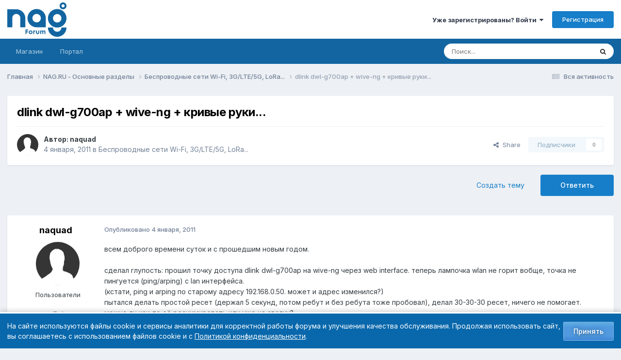

--- FILE ---
content_type: text/html;charset=UTF-8
request_url: https://forum.nag.ru/index.php?/topic/63107-dlink-dwl-g700ap-wive-ng-krivye-ruki/
body_size: 20889
content:
<!DOCTYPE html>
<html lang="ru-RU" dir="ltr">
	<head>
		<meta charset="utf-8">
        
		<title>dlink dwl-g700ap + wive-ng + кривые руки... - Беспроводные сети Wi-Fi, 3G/LTE/5G, LoRa... - Форумы NAG.RU</title>
		
			<!-- Yandex.Metrika counter --> <script type="text/javascript" > (function(m,e,t,r,i,k,a){m[i]=m[i]||function(){(m[i].a=m[i].a||[]).push(arguments)}; m[i].l=1*new Date();k=e.createElement(t),a=e.getElementsByTagName(t)[0],k.async=1,k.src=r,a.parentNode.insertBefore(k,a)}) (window, document, "script", "https://mc.yandex.ru/metrika/tag.js", "ym"); ym(55169845, "init", { clickmap:true, trackLinks:true, accurateTrackBounce:true, webvisor:true }); </script> <noscript><div><img src="https://mc.yandex.ru/watch/55169845" style="position:absolute; left:-9999px;" alt="" /></div></noscript> <!-- /Yandex.Metrika counter -->
		
		
		
		

	<meta name="viewport" content="width=device-width, initial-scale=1">


	
	
		<meta property="og:image" content="https://cdn.nag.ru/forum.public.files/uploads/monthly_2020_01/og_image_forum.png.e127a99267ab8c3d4c6be37790501409.png">
	


	<meta name="twitter:card" content="summary_large_image" />




	
		
			
				<meta property="og:title" content="dlink dwl-g700ap + wive-ng + кривые руки...">
			
		
	

	
		
			
				<meta property="og:type" content="website">
			
		
	

	
		
			
				<meta property="og:url" content="https://forum.nag.ru/index.php?/topic/63107-dlink-dwl-g700ap-wive-ng-krivye-ruki/">
			
		
	

	
		
			
				<meta name="description" content="всем доброго времени суток и с прошедшим новым годом. сделал глупость: прошил точку доступа dlink dwl-g700ap на wive-ng через web interface. теперь лампочка wlan не горит вобще, точка не пингуется (ping/arping) с lan интерфейса. (кстати, ping и arping по старому адресу 192.168.0.50. может и адрес...">
			
		
	

	
		
			
				<meta property="og:description" content="всем доброго времени суток и с прошедшим новым годом. сделал глупость: прошил точку доступа dlink dwl-g700ap на wive-ng через web interface. теперь лампочка wlan не горит вобще, точка не пингуется (ping/arping) с lan интерфейса. (кстати, ping и arping по старому адресу 192.168.0.50. может и адрес...">
			
		
	

	
		
			
				<meta property="og:updated_time" content="2011-01-10T16:31:04Z">
			
		
	

	
		
			
				<meta property="og:site_name" content="Форумы NAG.RU">
			
		
	

	
		
			
				<meta property="og:locale" content="ru_RU">
			
		
	


	
		<link rel="canonical" href="https://forum.nag.ru/index.php?/topic/63107-dlink-dwl-g700ap-wive-ng-krivye-ruki/" />
	

	
		<link as="style" rel="preload" href="https://forum.nag.ru/applications/core/interface/ckeditor/ckeditor/skins/ips/editor.css?t=P1PF" />
	

<link rel="alternate" type="application/rss+xml" title="Новые темы форума" href="https://forum.nag.ru/index.php?/rss/1-novye-temy-foruma.xml/" /><link rel="alternate" type="application/rss+xml" title="Ответы в разделе Активное оборудование" href="https://forum.nag.ru/index.php?/rss/2--.xml/" /><link rel="alternate" type="application/rss+xml" title="Ответы в разделе Активное оборудование Copy" href="https://forum.nag.ru/index.php?/rss/3--.xml/" />



<link rel="manifest" href="https://forum.nag.ru/index.php?/manifest.webmanifest/">
<meta name="msapplication-config" content="https://forum.nag.ru/index.php?/browserconfig.xml/">
<meta name="msapplication-starturl" content="/">
<meta name="application-name" content="Форумы NAG.RU">
<meta name="apple-mobile-web-app-title" content="Форумы NAG.RU">

	<meta name="theme-color" content="#ffffff">










<link rel="preload" href="//forum.nag.ru/applications/core/interface/font/fontawesome-webfont.woff2?v=4.7.0" as="font" crossorigin="anonymous">
		


	<link rel="preconnect" href="https://fonts.googleapis.com">
	<link rel="preconnect" href="https://fonts.gstatic.com" crossorigin>
	
		<link href="https://fonts.googleapis.com/css2?family=Inter:wght@300;400;500;600;700&display=swap" rel="stylesheet">
	



	<link rel='stylesheet' href='//cdn.nag.ru/forum.public.files/uploads/css_built_11/341e4a57816af3ba440d891ca87450ff_framework.css.gz?v=0176ea9a681766728894' media='all'>

	<link rel='stylesheet' href='//cdn.nag.ru/forum.public.files/uploads/css_built_11/05e81b71abe4f22d6eb8d1a929494829_responsive.css.gz?v=0176ea9a681766728894' media='all'>

	<link rel='stylesheet' href='//cdn.nag.ru/forum.public.files/uploads/css_built_11/20446cf2d164adcc029377cb04d43d17_flags.css.gz?v=0176ea9a681766728894' media='all'>

	<link rel='stylesheet' href='//cdn.nag.ru/forum.public.files/uploads/css_built_11/90eb5adf50a8c640f633d47fd7eb1778_core.css.gz?v=0176ea9a681766728894' media='all'>

	<link rel='stylesheet' href='//cdn.nag.ru/forum.public.files/uploads/css_built_11/5a0da001ccc2200dc5625c3f3934497d_core_responsive.css.gz?v=0176ea9a681766728894' media='all'>

	<link rel='stylesheet' href='//cdn.nag.ru/forum.public.files/uploads/css_built_11/62e269ced0fdab7e30e026f1d30ae516_forums.css.gz?v=0176ea9a681766728894' media='all'>

	<link rel='stylesheet' href='//cdn.nag.ru/forum.public.files/uploads/css_built_11/76e62c573090645fb99a15a363d8620e_forums_responsive.css.gz?v=0176ea9a681766728894' media='all'>

	<link rel='stylesheet' href='//cdn.nag.ru/forum.public.files/uploads/css_built_11/ebdea0c6a7dab6d37900b9190d3ac77b_topics.css.gz?v=0176ea9a681766728894' media='all'>





<link rel='stylesheet' href='//cdn.nag.ru/forum.public.files/uploads/css_built_11/258adbb6e4f3e83cd3b355f84e3fa002_custom.css.gz?v=0176ea9a681766728894' media='all'>




		
		

	
	<link rel='shortcut icon' href='//cdn.nag.ru/forum.public.files/uploads/monthly_2019_09/favicon_forum.ico.a0e1bc93b011c68a232f52defce10e70.ico' type="image/x-icon">

	</head>
	<body class='ipsApp ipsApp_front ipsJS_none ipsClearfix' data-controller='core.front.core.app' data-message="" data-pageApp='forums' data-pageLocation='front' data-pageModule='forums' data-pageController='topic' data-pageID='63107'  >
		
        

        

		<a href='#ipsLayout_mainArea' class='ipsHide' title='Перейти к основному содержимому' accesskey='m'>Перейти к содержимому</a>
		





		<div id='ipsLayout_header' class='ipsClearfix'>
			<header>
				<div class='ipsLayout_container'>
					


<a href='https://forum.nag.ru/' id='elLogo' accesskey='1'><img src="//cdn.nag.ru/forum.public.files/uploads/monthly_2025_11/nag_forum.png.da156f6b36cd07dbacee748e21d7c5d8(1).png.5d2afa2996cc6a85d0f2c09b92dd0a28.png" alt='Форумы NAG.RU'></a>

					
						

	<ul id='elUserNav' class='ipsList_inline cSignedOut ipsResponsive_showDesktop'>
		
        
		
        
        
            
            <li id='elSignInLink'>
                <a href='https://forum.nag.ru/index.php?/login/' data-ipsMenu-closeOnClick="false" data-ipsMenu id='elUserSignIn'>
                    Уже зарегистрированы? Войти &nbsp;<i class='fa fa-caret-down'></i>
                </a>
                
<div id='elUserSignIn_menu' class='ipsMenu ipsMenu_auto ipsHide'>
	<form accept-charset='utf-8' method='post' action='https://forum.nag.ru/index.php?/login/'>
		<input type="hidden" name="csrfKey" value="8ae9869aad73c37b638203438d359faa">
		<input type="hidden" name="ref" value="aHR0cHM6Ly9mb3J1bS5uYWcucnUvaW5kZXgucGhwPy90b3BpYy82MzEwNy1kbGluay1kd2wtZzcwMGFwLXdpdmUtbmcta3JpdnllLXJ1a2kv">
		<div data-role="loginForm">
			
			
			
				<div class='ipsColumns ipsColumns_noSpacing'>
					<div class='ipsColumn ipsColumn_wide' id='elUserSignIn_internal'>
						
<div class="ipsPad ipsForm ipsForm_vertical">
	<h4 class="ipsType_sectionHead">Войти</h4>
	<br><br>
	<ul class='ipsList_reset'>
		<li class="ipsFieldRow ipsFieldRow_noLabel ipsFieldRow_fullWidth">
			
			
				<input type="text" placeholder="Имя пользователя или email-адрес" name="auth" autocomplete="email">
			
		</li>
		<li class="ipsFieldRow ipsFieldRow_noLabel ipsFieldRow_fullWidth">
			<input type="password" placeholder="Пароль" name="password" autocomplete="current-password">
		</li>
		<li class="ipsFieldRow ipsFieldRow_checkbox ipsClearfix">
			<span class="ipsCustomInput">
				<input type="checkbox" name="remember_me" id="remember_me_checkbox" value="1" checked aria-checked="true">
				<span></span>
			</span>
			<div class="ipsFieldRow_content">
				<label class="ipsFieldRow_label" for="remember_me_checkbox">Запомнить меня</label>
				<span class="ipsFieldRow_desc">Не рекомендуется на общедоступных компьютерах</span>
			</div>
		</li>
		<li class="ipsFieldRow ipsFieldRow_fullWidth">
			<button type="submit" name="_processLogin" value="usernamepassword" class="ipsButton ipsButton_primary ipsButton_small" id="elSignIn_submit">Войти</button>
			
				<p class="ipsType_right ipsType_small">
					
						<a href='https://forum.nag.ru/index.php?/lostpassword/' data-ipsDialog data-ipsDialog-title='Забыли пароль?'>
					
					Забыли пароль?</a>
				</p>
			
		</li>
	</ul>
</div>
					</div>
					<div class='ipsColumn ipsColumn_wide'>
						<div class='ipsPadding' id='elUserSignIn_external'>
							<div class='ipsAreaBackground_light ipsPadding:half'>
								
								
									<div class='ipsType_center ipsMargin_top:half'>
										

<a href='https://oauth.vk.com/authorize?client_id=6328256&amp;scope=offline,email&amp;redirect_uri=https%3A%2F%2Fforum.nag.ru%2Fapplications%2Fcore%2Finterface%2Fvk%2Fauth.php&amp;state=front-8ae9869aad73c37b638203438d359faa' class='ipsButton ipsButton_verySmall ipsButton_fullWidth ipsSocial ipsSocial_vk'>
	<span class='ipsSocial_icon'><i class='fa fa-vk'></i></span>
	<span class='ipsSocial_text'>Войти через VK</span>
</a>
									</div>
								
							</div>
						</div>
					</div>
				</div>
			
		</div>
	</form>
</div>
            </li>
            
        
		
			<li>
				
					<a href='https://forum.nag.ru/index.php?/register/' data-ipsDialog data-ipsDialog-size='narrow' data-ipsDialog-title='Регистрация' id='elRegisterButton' class='ipsButton ipsButton_normal ipsButton_primary'>Регистрация</a>
				
			</li>
		
	</ul>

						
<ul class='ipsMobileHamburger ipsList_reset ipsResponsive_hideDesktop'>
	<li data-ipsDrawer data-ipsDrawer-drawerElem='#elMobileDrawer'>
		<a href='#'>
			
			
				
			
			
			
			<i class='fa fa-navicon'></i>
		</a>
	</li>
</ul>
					
				</div>
			</header>
			

	<nav data-controller='core.front.core.navBar' class='ipsNavBar_noSubBars ipsResponsive_showDesktop'>
		<div class='ipsNavBar_primary ipsLayout_container ipsNavBar_noSubBars'>
			<ul data-role="primaryNavBar" class='ipsClearfix'>
				


	
		
		
		<li  id='elNavSecondary_17' data-role="navBarItem" data-navApp="core" data-navExt="CustomItem">
			
			
				<a href="https://shop.nag.ru/?utm_source=forum.nag.ru&amp;utm_medium=link&amp;utm_campaign=link_verhmenu&amp;utm_content=magazin&amp;utm_term=magazin" target='_blank' rel="noopener" data-navItem-id="17" >
					Магазин<span class='ipsNavBar_active__identifier'></span>
				</a>
			
			
		</li>
	
	

	
		
		
		<li  id='elNavSecondary_33' data-role="navBarItem" data-navApp="core" data-navExt="CustomItem">
			
			
				<a href="https://nag.ru/?utm_source=forum.nag.ru&amp;utm_medium=link&amp;utm_campaign=link_verhmenu&amp;utm_content=portal&amp;utm_term=portal" target='_blank' rel="noopener" data-navItem-id="33" >
					Портал<span class='ipsNavBar_active__identifier'></span>
				</a>
			
			
		</li>
	
	

				<li class='ipsHide' id='elNavigationMore' data-role='navMore'>
					<a href='#' data-ipsMenu data-ipsMenu-appendTo='#elNavigationMore' id='elNavigationMore_dropdown'>Больше</a>
					<ul class='ipsNavBar_secondary ipsHide' data-role='secondaryNavBar'>
						<li class='ipsHide' id='elNavigationMore_more' data-role='navMore'>
							<a href='#' data-ipsMenu data-ipsMenu-appendTo='#elNavigationMore_more' id='elNavigationMore_more_dropdown'>Больше <i class='fa fa-caret-down'></i></a>
							<ul class='ipsHide ipsMenu ipsMenu_auto' id='elNavigationMore_more_dropdown_menu' data-role='moreDropdown'></ul>
						</li>
					</ul>
				</li>
			</ul>
			

	<div id="elSearchWrapper">
		<div id='elSearch' data-controller="core.front.core.quickSearch">
			<form accept-charset='utf-8' action='//forum.nag.ru/index.php?/search/&amp;do=quicksearch' method='post'>
                <input type='search' id='elSearchField' placeholder='Поиск...' name='q' autocomplete='off' aria-label='Поиск'>
                <details class='cSearchFilter'>
                    <summary class='cSearchFilter__text'></summary>
                    <ul class='cSearchFilter__menu'>
                        
                        <li><label><input type="radio" name="type" value="all" ><span class='cSearchFilter__menuText'>Везде</span></label></li>
                        
                            
                                <li><label><input type="radio" name="type" value='contextual_{&quot;type&quot;:&quot;forums_topic&quot;,&quot;nodes&quot;:19}' checked><span class='cSearchFilter__menuText'>В этом разделе</span></label></li>
                            
                                <li><label><input type="radio" name="type" value='contextual_{&quot;type&quot;:&quot;forums_topic&quot;,&quot;item&quot;:63107}' checked><span class='cSearchFilter__menuText'>В этой теме</span></label></li>
                            
                        
                        
                            <li><label><input type="radio" name="type" value="core_statuses_status"><span class='cSearchFilter__menuText'>Обновления статуса</span></label></li>
                        
                            <li><label><input type="radio" name="type" value="forums_topic"><span class='cSearchFilter__menuText'>Темы</span></label></li>
                        
                            <li><label><input type="radio" name="type" value="core_members"><span class='cSearchFilter__menuText'>Пользователи</span></label></li>
                        
                    </ul>
                </details>
				<button class='cSearchSubmit' type="submit" aria-label='Поиск'><i class="fa fa-search"></i></button>
			</form>
		</div>
	</div>

		</div>
	</nav>

			
<ul id='elMobileNav' class='ipsResponsive_hideDesktop' data-controller='core.front.core.mobileNav'>
	
		
			
			
				
				
			
				
					<li id='elMobileBreadcrumb'>
						<a href='https://forum.nag.ru/index.php?/forum/19-besprovodnye-seti-wi-fi-3glte5g-lora/'>
							<span>Беспроводные сети Wi-Fi, 3G/LTE/5G, LoRa...</span>
						</a>
					</li>
				
				
			
				
				
			
		
	
	
	
	<li >
		<a data-action="defaultStream" href='https://forum.nag.ru/index.php?/discover/'><i class="fa fa-newspaper-o" aria-hidden="true"></i></a>
	</li>

	

	
		<li class='ipsJS_show'>
			<a href='https://forum.nag.ru/index.php?/search/'><i class='fa fa-search'></i></a>
		</li>
	
</ul>
		</div>
		<main id='ipsLayout_body' class='ipsLayout_container'>
			<div id='ipsLayout_contentArea'>
				<div id='ipsLayout_contentWrapper'>
					
<nav class='ipsBreadcrumb ipsBreadcrumb_top ipsFaded_withHover'>
	

	<ul class='ipsList_inline ipsPos_right'>
		
		<li >
			<a data-action="defaultStream" class='ipsType_light '  href='https://forum.nag.ru/index.php?/discover/'><i class="fa fa-newspaper-o" aria-hidden="true"></i> <span>Вся активность</span></a>
		</li>
		
	</ul>

	<ul data-role="breadcrumbList">
		<li>
			<a title="Главная" href='https://forum.nag.ru/'>
				<span>Главная <i class='fa fa-angle-right'></i></span>
			</a>
		</li>
		
		
			<li>
				
					<a href='https://forum.nag.ru/index.php?/forum/23-nagru-osnovnye-razdely/'>
						<span>NAG.RU - Основные разделы <i class='fa fa-angle-right' aria-hidden="true"></i></span>
					</a>
				
			</li>
		
			<li>
				
					<a href='https://forum.nag.ru/index.php?/forum/19-besprovodnye-seti-wi-fi-3glte5g-lora/'>
						<span>Беспроводные сети Wi-Fi, 3G/LTE/5G, LoRa... <i class='fa fa-angle-right' aria-hidden="true"></i></span>
					</a>
				
			</li>
		
			<li>
				
					dlink dwl-g700ap + wive-ng + кривые руки...
				
			</li>
		
	</ul>
</nav>
					
					<div id='ipsLayout_mainArea'>
						
						
						
						

	




						



<div class='ipsPageHeader ipsResponsive_pull ipsBox ipsPadding sm:ipsPadding:half ipsMargin_bottom'>
		
	
	<div class='ipsFlex ipsFlex-ai:center ipsFlex-fw:wrap ipsGap:4'>
		<div class='ipsFlex-flex:11'>
			<h1 class='ipsType_pageTitle ipsContained_container'>
				

				
				
					<span class='ipsType_break ipsContained'>
						<span>dlink dwl-g700ap + wive-ng + кривые руки...</span>
					</span>
				
			</h1>
			
			
		</div>
		
	</div>
	<hr class='ipsHr'>
	<div class='ipsPageHeader__meta ipsFlex ipsFlex-jc:between ipsFlex-ai:center ipsFlex-fw:wrap ipsGap:3'>
		<div class='ipsFlex-flex:11'>
			<div class='ipsPhotoPanel ipsPhotoPanel_mini ipsPhotoPanel_notPhone ipsClearfix'>
				


	<a href="https://forum.nag.ru/index.php?/profile/79123-naquad/" rel="nofollow" data-ipsHover data-ipsHover-width="370" data-ipsHover-target="https://forum.nag.ru/index.php?/profile/79123-naquad/&amp;do=hovercard" class="ipsUserPhoto ipsUserPhoto_mini" title="Перейти в профиль naquad">
		<img src='//cdn.nag.ru/forum.public.files/uploads/set_resources_11/84c1e40ea0e759e3f1505eb1788ddf3c_default_photo.png' alt='naquad' loading="lazy">
	</a>

				<div>
					<p class='ipsType_reset ipsType_blendLinks'>
						<span class='ipsType_normal'>
						
							<strong>Автор: 


<a href='https://forum.nag.ru/index.php?/profile/79123-naquad/' rel="nofollow" data-ipsHover data-ipsHover-width='370' data-ipsHover-target='https://forum.nag.ru/index.php?/profile/79123-naquad/&amp;do=hovercard&amp;referrer=https%253A%252F%252Fforum.nag.ru%252Findex.php%253F%252Ftopic%252F63107-dlink-dwl-g700ap-wive-ng-krivye-ruki%252F' title="Перейти в профиль naquad" class="ipsType_break">naquad</a></strong><br />
							<span class='ipsType_light'><time datetime='2011-01-04T10:31:40Z' title='01/04/11 10:31' data-short='15 г'>4 января, 2011</time> в <a href="https://forum.nag.ru/index.php?/forum/19-besprovodnye-seti-wi-fi-3glte5g-lora/">Беспроводные сети Wi-Fi, 3G/LTE/5G, LoRa...</a></span>
						
						</span>
					</p>
				</div>
			</div>
		</div>
		
			<div class='ipsFlex-flex:01 ipsResponsive_hidePhone'>
				<div class='ipsShareLinks'>
					
						


    <a href='#elShareItem_2131023960_menu' id='elShareItem_2131023960' data-ipsMenu class='ipsShareButton ipsButton ipsButton_verySmall ipsButton_link ipsButton_link--light'>
        <span><i class='fa fa-share-alt'></i></span> &nbsp;Share
    </a>

    <div class='ipsPadding ipsMenu ipsMenu_normal ipsHide' id='elShareItem_2131023960_menu' data-controller="core.front.core.sharelink">
        
        
        <span data-ipsCopy data-ipsCopy-flashmessage>
            <a href="https://forum.nag.ru/index.php?/topic/63107-dlink-dwl-g700ap-wive-ng-krivye-ruki/" class="ipsButton ipsButton_light ipsButton_small ipsButton_fullWidth" data-role="copyButton" data-clipboard-text="https://forum.nag.ru/index.php?/topic/63107-dlink-dwl-g700ap-wive-ng-krivye-ruki/" data-ipstooltip title='Copy Link to Clipboard'><i class="fa fa-clone"></i> https://forum.nag.ru/index.php?/topic/63107-dlink-dwl-g700ap-wive-ng-krivye-ruki/</a>
        </span>
        <ul class='ipsShareLinks ipsMargin_top:half'>
            
                <li>
<a href="https://x.com/share?url=https%3A%2F%2Fforum.nag.ru%2Findex.php%3F%2Ftopic%2F63107-dlink-dwl-g700ap-wive-ng-krivye-ruki%2F" class="cShareLink cShareLink_x" target="_blank" data-role="shareLink" title='Share on X' data-ipsTooltip rel='nofollow noopener'>
    <i class="fa fa-x"></i>
</a></li>
            
                <li>
<a href="https://www.facebook.com/sharer/sharer.php?u=https%3A%2F%2Fforum.nag.ru%2Findex.php%3F%2Ftopic%2F63107-dlink-dwl-g700ap-wive-ng-krivye-ruki%2F" class="cShareLink cShareLink_facebook" target="_blank" data-role="shareLink" title='Поделиться в Facebook' data-ipsTooltip rel='noopener nofollow'>
	<i class="fa fa-facebook"></i>
</a></li>
            
                <li>
<a href="mailto:?subject=dlink%20dwl-g700ap%20%2B%20wive-ng%20%2B%20%D0%BA%D1%80%D0%B8%D0%B2%D1%8B%D0%B5%20%D1%80%D1%83%D0%BA%D0%B8...&body=https%3A%2F%2Fforum.nag.ru%2Findex.php%3F%2Ftopic%2F63107-dlink-dwl-g700ap-wive-ng-krivye-ruki%2F" rel='nofollow' class='cShareLink cShareLink_email' title='Поделиться через email' data-ipsTooltip>
	<i class="fa fa-envelope"></i>
</a></li>
            
                <li>
<a href="https://pinterest.com/pin/create/button/?url=https://forum.nag.ru/index.php?/topic/63107-dlink-dwl-g700ap-wive-ng-krivye-ruki/&amp;media=https://cdn.nag.ru/forum.public.files/uploads/monthly_2020_01/og_image_forum.png.e127a99267ab8c3d4c6be37790501409.png" class="cShareLink cShareLink_pinterest" rel="nofollow noopener" target="_blank" data-role="shareLink" title='Поделиться в Pinterest' data-ipsTooltip>
	<i class="fa fa-pinterest"></i>
</a></li>
            
        </ul>
        
            <hr class='ipsHr'>
            <button class='ipsHide ipsButton ipsButton_verySmall ipsButton_light ipsButton_fullWidth ipsMargin_top:half' data-controller='core.front.core.webshare' data-role='webShare' data-webShareTitle='dlink dwl-g700ap + wive-ng + кривые руки...' data-webShareText='dlink dwl-g700ap + wive-ng + кривые руки...' data-webShareUrl='https://forum.nag.ru/index.php?/topic/63107-dlink-dwl-g700ap-wive-ng-krivye-ruki/'>More sharing options...</button>
        
    </div>

					
					
                    

					



					

<div data-followApp='forums' data-followArea='topic' data-followID='63107' data-controller='core.front.core.followButton'>
	

	<a href='https://forum.nag.ru/index.php?/login/' rel="nofollow" class="ipsFollow ipsPos_middle ipsButton ipsButton_light ipsButton_verySmall ipsButton_disabled" data-role="followButton" data-ipsTooltip title='Войдите, чтобы подписаться'>
		<span>Подписчики</span>
		<span class='ipsCommentCount'>0</span>
	</a>

</div>
				</div>
			</div>
					
	</div>
	
	
</div>








<div class='ipsClearfix'>
	<ul class="ipsToolList ipsToolList_horizontal ipsClearfix ipsSpacer_both ">
		
			<li class='ipsToolList_primaryAction'>
				<span data-controller='forums.front.topic.reply'>
					
						<a href='#replyForm' rel="nofollow" class='ipsButton ipsButton_important ipsButton_medium ipsButton_fullWidth' data-action='replyToTopic'>Ответить</a>
					
				</span>
			</li>
		
		
			<li class='ipsResponsive_hidePhone'>
				
					<a href="https://forum.nag.ru/index.php?/forum/19-besprovodnye-seti-wi-fi-3glte5g-lora/&amp;do=add" rel="nofollow" class='ipsButton ipsButton_link ipsButton_medium ipsButton_fullWidth' title='Создать новую тему в этом разделе'>Создать тему</a>
				
			</li>
		
		
	</ul>
</div>

<div id='comments' data-controller='core.front.core.commentFeed,forums.front.topic.view, core.front.core.ignoredComments' data-autoPoll data-baseURL='https://forum.nag.ru/index.php?/topic/63107-dlink-dwl-g700ap-wive-ng-krivye-ruki/' data-lastPage data-feedID='topic-63107' class='cTopic ipsClear ipsSpacer_top'>
	
			
	

	

<div data-controller='core.front.core.recommendedComments' data-url='https://forum.nag.ru/index.php?/topic/63107-dlink-dwl-g700ap-wive-ng-krivye-ruki/&amp;recommended=comments' class='ipsRecommendedComments ipsHide'>
	<div data-role="recommendedComments">
		<h2 class='ipsType_sectionHead ipsType_large ipsType_bold ipsMargin_bottom'>Рекомендованные сообщения</h2>
		
	</div>
</div>
	
	<div id="elPostFeed" data-role='commentFeed' data-controller='core.front.core.moderation' >
		<form action="https://forum.nag.ru/index.php?/topic/63107-dlink-dwl-g700ap-wive-ng-krivye-ruki/&amp;csrfKey=8ae9869aad73c37b638203438d359faa&amp;do=multimodComment" method="post" data-ipsPageAction data-role='moderationTools'>
			
			
				

					

					
					



<a id="findComment-573283"></a>
<a id="comment-573283"></a>
<article  id="elComment_573283" class="cPost ipsBox ipsResponsive_pull  ipsComment  ipsComment_parent ipsClearfix ipsClear ipsColumns ipsColumns_noSpacing ipsColumns_collapsePhone    ">
	

	

	<div class="cAuthorPane_mobile ipsResponsive_showPhone">
		<div class="cAuthorPane_photo">
			<div class="cAuthorPane_photoWrap">
				


	<a href="https://forum.nag.ru/index.php?/profile/79123-naquad/" rel="nofollow" data-ipsHover data-ipsHover-width="370" data-ipsHover-target="https://forum.nag.ru/index.php?/profile/79123-naquad/&amp;do=hovercard" class="ipsUserPhoto ipsUserPhoto_large" title="Перейти в профиль naquad">
		<img src='//cdn.nag.ru/forum.public.files/uploads/set_resources_11/84c1e40ea0e759e3f1505eb1788ddf3c_default_photo.png' alt='naquad' loading="lazy">
	</a>

				
				
			</div>
		</div>
		<div class="cAuthorPane_content">
			<h3 class="ipsType_sectionHead cAuthorPane_author ipsType_break ipsType_blendLinks ipsFlex ipsFlex-ai:center">
				


<a href='https://forum.nag.ru/index.php?/profile/79123-naquad/' rel="nofollow" data-ipsHover data-ipsHover-width='370' data-ipsHover-target='https://forum.nag.ru/index.php?/profile/79123-naquad/&amp;do=hovercard&amp;referrer=https%253A%252F%252Fforum.nag.ru%252Findex.php%253F%252Ftopic%252F63107-dlink-dwl-g700ap-wive-ng-krivye-ruki%252F' title="Перейти в профиль naquad" class="ipsType_break">naquad</a>
			</h3>
			<div class="ipsType_light ipsType_reset">
			    <a href="https://forum.nag.ru/index.php?/topic/63107-dlink-dwl-g700ap-wive-ng-krivye-ruki/#findComment-573283" rel="nofollow" class="ipsType_blendLinks">Опубликовано <time datetime='2011-01-04T10:31:40Z' title='01/04/11 10:31' data-short='15 г'>4 января, 2011</time></a>
				
			</div>
		</div>
	</div>
	<aside class="ipsComment_author cAuthorPane ipsColumn ipsColumn_medium ipsResponsive_hidePhone">
		<h3 class="ipsType_sectionHead cAuthorPane_author ipsType_blendLinks ipsType_break">
<strong>


<a href='https://forum.nag.ru/index.php?/profile/79123-naquad/' rel="nofollow" data-ipsHover data-ipsHover-width='370' data-ipsHover-target='https://forum.nag.ru/index.php?/profile/79123-naquad/&amp;do=hovercard&amp;referrer=https%253A%252F%252Fforum.nag.ru%252Findex.php%253F%252Ftopic%252F63107-dlink-dwl-g700ap-wive-ng-krivye-ruki%252F' title="Перейти в профиль naquad" class="ipsType_break">naquad</a></strong>
			
		</h3>
		<ul class="cAuthorPane_info ipsList_reset">
			

<li data-role="photo" class="cAuthorPane_photo">
				<div class="cAuthorPane_photoWrap">
					


	<a href="https://forum.nag.ru/index.php?/profile/79123-naquad/" rel="nofollow" data-ipsHover data-ipsHover-width="370" data-ipsHover-target="https://forum.nag.ru/index.php?/profile/79123-naquad/&amp;do=hovercard" class="ipsUserPhoto ipsUserPhoto_large" title="Перейти в профиль naquad">
		<img src='//cdn.nag.ru/forum.public.files/uploads/set_resources_11/84c1e40ea0e759e3f1505eb1788ddf3c_default_photo.png' alt='naquad' loading="lazy">
	</a>

					
					
				</div>
			</li>
			
				<li data-role="group">Пользователи</li>
				
			
			
				<li data-role="stats" class="ipsMargin_top">
					<ul class="ipsList_reset ipsType_light ipsFlex ipsFlex-ai:center ipsFlex-jc:center ipsGap_row:2 cAuthorPane_stats">
						<li>
							
								<a href="https://forum.nag.ru/index.php?/profile/79123-naquad/content/" rel="nofollow" title="4 сообщения" data-ipstooltip class="ipsType_blendLinks">
							
								<i class="fa fa-comment"></i> 4
							
								</a>
							
						</li>
						
					</ul>
				</li>
			
			
				

			
		</ul>
	</aside>
	<div class="ipsColumn ipsColumn_fluid ipsMargin:none">
		

<div id="comment-573283_wrap" data-controller="core.front.core.comment" data-commentapp="forums" data-commenttype="forums" data-commentid="573283" data-quotedata="{&quot;userid&quot;:79123,&quot;username&quot;:&quot;naquad&quot;,&quot;timestamp&quot;:1294137100,&quot;contentapp&quot;:&quot;forums&quot;,&quot;contenttype&quot;:&quot;forums&quot;,&quot;contentid&quot;:63107,&quot;contentclass&quot;:&quot;forums_Topic&quot;,&quot;contentcommentid&quot;:573283}" class="ipsComment_content ipsType_medium">

	<div class="ipsComment_meta ipsType_light ipsFlex ipsFlex-ai:center ipsFlex-jc:between ipsFlex-fd:row-reverse">
		<div class="ipsType_light ipsType_reset ipsType_blendLinks ipsComment_toolWrap">
			<div class="ipsResponsive_hidePhone ipsComment_badges">
				<ul class="ipsList_reset ipsFlex ipsFlex-jc:end ipsFlex-fw:wrap ipsGap:2 ipsGap_row:1">
					
					
					
					
					
				</ul>
			</div>
			<ul class="ipsList_reset ipsComment_tools">
				<li>
					<a href="#elControls_573283_menu" class="ipsComment_ellipsis" id="elControls_573283" title="Дополнительно..." data-ipsmenu data-ipsmenu-appendto="#comment-573283_wrap"><i class="fa fa-ellipsis-h"></i></a>
					<ul id="elControls_573283_menu" class="ipsMenu ipsMenu_narrow ipsHide">
						
						
                        
						
						
						
							
								
							
							
							
							
							
							
						
					</ul>
				</li>
				
			</ul>
		</div>

		<div class="ipsType_reset ipsResponsive_hidePhone">
		   
		   Опубликовано <time datetime='2011-01-04T10:31:40Z' title='01/04/11 10:31' data-short='15 г'>4 января, 2011</time>
		   
			
			<span class="ipsResponsive_hidePhone">
				
				
			</span>
		</div>
	</div>

	

    

	<div class="cPost_contentWrap">
		
		<div data-role="commentContent" class="ipsType_normal ipsType_richText ipsPadding_bottom ipsContained" data-controller="core.front.core.lightboxedImages">
			
<p>всем доброго времени суток и с прошедшим новым годом.</p>
<p> </p>
<p>
сделал глупость: прошил точку доступа dlink dwl-g700ap на wive-ng через web interface. теперь лампочка wlan не горит вобще, точка не пингуется (ping/arping) с lan интерфейса.</p>
<p>
(кстати, ping и arping по старому адресу 192.168.0.50. может и адрес изменился?)</p>
<p>
пытался делать простой ресет (держал 5 секунд, потом ребут и без ребута тоже пробовал), делал 30-30-30 ресет, ничего не помогает.</p>
<p>
можно ли как-то её реанимировать или уже на свалку?</p>
<p> </p>
<p>
заранее спасибо за ответы.</p>


			
		</div>

		
			<div class="ipsItemControls">
				
					
				
				<ul class="ipsComment_controls ipsClearfix ipsItemControls_left" data-role="commentControls">
				<li data-controller="plugins.nagMentionUser">
				    <a class="userMentionButton" href="#" data-action="mentionUser" data-member-id="79123" data-name="naquad" data-hovercard="https://forum.nag.ru/index.php?/profile/79123-naquad/&amp;do=hovercard" data-profile="https://forum.nag.ru/index.php?/profile/79123-naquad/">
					    Вставить ник
				    </a>
				</li>
				
					
						
						
							<li data-ipsquote-editor="topic_comment" data-ipsquote-target="#comment-573283" class="ipsJS_show">
								<button class="ipsButton ipsButton_light ipsButton_verySmall ipsButton_narrow cMultiQuote ipsHide" data-action="multiQuoteComment" data-ipstooltip data-ipsquote-multiquote data-mqid="mq573283" title="Мультицитата"><i class="fa fa-plus"></i></button>
							</li>
							<li data-ipsquote-editor="topic_comment" data-ipsquote-target="#comment-573283" class="ipsJS_show">
								<a href="#" data-action="quoteComment" data-ipsquote-singlequote>Цитата</a>
							</li>
						
						
						
												
					
					<li class="ipsHide" data-role="commentLoading">
						<span class="ipsLoading ipsLoading_tiny ipsLoading_noAnim"></span>
					</li>
				</ul>
			</div>
		

		
	</div>

	
    
</div>

	</div>
</article>

					
					
					
				

					

					
					



<a id="findComment-574670"></a>
<a id="comment-574670"></a>
<article  id="elComment_574670" class="cPost ipsBox ipsResponsive_pull  ipsComment  ipsComment_parent ipsClearfix ipsClear ipsColumns ipsColumns_noSpacing ipsColumns_collapsePhone    ">
	

	

	<div class="cAuthorPane_mobile ipsResponsive_showPhone">
		<div class="cAuthorPane_photo">
			<div class="cAuthorPane_photoWrap">
				


	<a href="https://forum.nag.ru/index.php?/profile/79308-gerod/" rel="nofollow" data-ipsHover data-ipsHover-width="370" data-ipsHover-target="https://forum.nag.ru/index.php?/profile/79308-gerod/&amp;do=hovercard" class="ipsUserPhoto ipsUserPhoto_large" title="Перейти в профиль Gerod">
		<img src='//cdn.nag.ru/forum.public.files/uploads/set_resources_11/84c1e40ea0e759e3f1505eb1788ddf3c_default_photo.png' alt='Gerod' loading="lazy">
	</a>

				
				
			</div>
		</div>
		<div class="cAuthorPane_content">
			<h3 class="ipsType_sectionHead cAuthorPane_author ipsType_break ipsType_blendLinks ipsFlex ipsFlex-ai:center">
				


<a href='https://forum.nag.ru/index.php?/profile/79308-gerod/' rel="nofollow" data-ipsHover data-ipsHover-width='370' data-ipsHover-target='https://forum.nag.ru/index.php?/profile/79308-gerod/&amp;do=hovercard&amp;referrer=https%253A%252F%252Fforum.nag.ru%252Findex.php%253F%252Ftopic%252F63107-dlink-dwl-g700ap-wive-ng-krivye-ruki%252F' title="Перейти в профиль Gerod" class="ipsType_break">Gerod</a>
			</h3>
			<div class="ipsType_light ipsType_reset">
			    <a href="https://forum.nag.ru/index.php?/topic/63107-dlink-dwl-g700ap-wive-ng-krivye-ruki/#findComment-574670" rel="nofollow" class="ipsType_blendLinks">Опубликовано <time datetime='2011-01-09T15:56:37Z' title='01/09/11 15:56' data-short='15 г'>9 января, 2011</time></a>
				
			</div>
		</div>
	</div>
	<aside class="ipsComment_author cAuthorPane ipsColumn ipsColumn_medium ipsResponsive_hidePhone">
		<h3 class="ipsType_sectionHead cAuthorPane_author ipsType_blendLinks ipsType_break">
<strong>


<a href='https://forum.nag.ru/index.php?/profile/79308-gerod/' rel="nofollow" data-ipsHover data-ipsHover-width='370' data-ipsHover-target='https://forum.nag.ru/index.php?/profile/79308-gerod/&amp;do=hovercard&amp;referrer=https%253A%252F%252Fforum.nag.ru%252Findex.php%253F%252Ftopic%252F63107-dlink-dwl-g700ap-wive-ng-krivye-ruki%252F' title="Перейти в профиль Gerod" class="ipsType_break">Gerod</a></strong>
			
		</h3>
		<ul class="cAuthorPane_info ipsList_reset">
			

<li data-role="photo" class="cAuthorPane_photo">
				<div class="cAuthorPane_photoWrap">
					


	<a href="https://forum.nag.ru/index.php?/profile/79308-gerod/" rel="nofollow" data-ipsHover data-ipsHover-width="370" data-ipsHover-target="https://forum.nag.ru/index.php?/profile/79308-gerod/&amp;do=hovercard" class="ipsUserPhoto ipsUserPhoto_large" title="Перейти в профиль Gerod">
		<img src='//cdn.nag.ru/forum.public.files/uploads/set_resources_11/84c1e40ea0e759e3f1505eb1788ddf3c_default_photo.png' alt='Gerod' loading="lazy">
	</a>

					
					
				</div>
			</li>
			
				<li data-role="group">Пользователи</li>
				
			
			
				<li data-role="stats" class="ipsMargin_top">
					<ul class="ipsList_reset ipsType_light ipsFlex ipsFlex-ai:center ipsFlex-jc:center ipsGap_row:2 cAuthorPane_stats">
						<li>
							
								<a href="https://forum.nag.ru/index.php?/profile/79308-gerod/content/" rel="nofollow" title="3 сообщения" data-ipstooltip class="ipsType_blendLinks">
							
								<i class="fa fa-comment"></i> 3
							
								</a>
							
						</li>
						
					</ul>
				</li>
			
			
				

			
		</ul>
	</aside>
	<div class="ipsColumn ipsColumn_fluid ipsMargin:none">
		

<div id="comment-574670_wrap" data-controller="core.front.core.comment" data-commentapp="forums" data-commenttype="forums" data-commentid="574670" data-quotedata="{&quot;userid&quot;:79308,&quot;username&quot;:&quot;Gerod&quot;,&quot;timestamp&quot;:1294588597,&quot;contentapp&quot;:&quot;forums&quot;,&quot;contenttype&quot;:&quot;forums&quot;,&quot;contentid&quot;:63107,&quot;contentclass&quot;:&quot;forums_Topic&quot;,&quot;contentcommentid&quot;:574670}" class="ipsComment_content ipsType_medium">

	<div class="ipsComment_meta ipsType_light ipsFlex ipsFlex-ai:center ipsFlex-jc:between ipsFlex-fd:row-reverse">
		<div class="ipsType_light ipsType_reset ipsType_blendLinks ipsComment_toolWrap">
			<div class="ipsResponsive_hidePhone ipsComment_badges">
				<ul class="ipsList_reset ipsFlex ipsFlex-jc:end ipsFlex-fw:wrap ipsGap:2 ipsGap_row:1">
					
					
					
					
					
				</ul>
			</div>
			<ul class="ipsList_reset ipsComment_tools">
				<li>
					<a href="#elControls_574670_menu" class="ipsComment_ellipsis" id="elControls_574670" title="Дополнительно..." data-ipsmenu data-ipsmenu-appendto="#comment-574670_wrap"><i class="fa fa-ellipsis-h"></i></a>
					<ul id="elControls_574670_menu" class="ipsMenu ipsMenu_narrow ipsHide">
						
						
                        
						
						
						
							
								
							
							
							
							
							
							
						
					</ul>
				</li>
				
			</ul>
		</div>

		<div class="ipsType_reset ipsResponsive_hidePhone">
		   
		   Опубликовано <time datetime='2011-01-09T15:56:37Z' title='01/09/11 15:56' data-short='15 г'>9 января, 2011</time>
		   
			
			<span class="ipsResponsive_hidePhone">
				
				
			</span>
		</div>
	</div>

	

    

	<div class="cPost_contentWrap">
		
		<div data-role="commentContent" class="ipsType_normal ipsType_richText ipsPadding_bottom ipsContained" data-controller="core.front.core.lightboxedImages">
			
<blockquote data-ipsquote="" class="ipsQuote" data-ipsquote-contentcommentid="573283" data-ipsquote-username="naquad" data-cite="naquad" data-ipsquote-timestamp="1294137100" data-ipsquote-contentapp="forums" data-ipsquote-contenttype="forums" data-ipsquote-contentid="63107" data-ipsquote-contentclass="forums_Topic"><div>всем доброго времени суток и с прошедшим новым годом.<p> </p>
<p>сделал глупость: прошил точку доступа dlink dwl-g700ap на wive-ng через web interface. теперь лампочка wlan не горит вобще, точка не пингуется (ping/arping) с lan интерфейса.</p>
<p>(кстати, ping и arping по старому адресу 192.168.0.50. может и адрес изменился?)</p>
<p>пытался делать простой ресет (держал 5 секунд, потом ребут и без ребута тоже пробовал), делал 30-30-30 ресет, ничего не помогает.</p>
<p>можно ли как-то её реанимировать или уже на свалку?</p>
<p> </p>
<p>заранее спасибо за ответы.</p>
</div></blockquote>
<p>правильно думаєш, IP e wive-ng не 192.168.0.50, а точка буде доступна по лан інтерфейсу за адресою 10.200.200.249</p>
<p>деталі тут - <a href="http://blog.i.ua/user/8770/" rel="external nofollow">http://blog.i.ua/user/8770/</a></p>


			
		</div>

		
			<div class="ipsItemControls">
				
					
				
				<ul class="ipsComment_controls ipsClearfix ipsItemControls_left" data-role="commentControls">
				<li data-controller="plugins.nagMentionUser">
				    <a class="userMentionButton" href="#" data-action="mentionUser" data-member-id="79308" data-name="Gerod" data-hovercard="https://forum.nag.ru/index.php?/profile/79308-gerod/&amp;do=hovercard" data-profile="https://forum.nag.ru/index.php?/profile/79308-gerod/">
					    Вставить ник
				    </a>
				</li>
				
					
						
						
							<li data-ipsquote-editor="topic_comment" data-ipsquote-target="#comment-574670" class="ipsJS_show">
								<button class="ipsButton ipsButton_light ipsButton_verySmall ipsButton_narrow cMultiQuote ipsHide" data-action="multiQuoteComment" data-ipstooltip data-ipsquote-multiquote data-mqid="mq574670" title="Мультицитата"><i class="fa fa-plus"></i></button>
							</li>
							<li data-ipsquote-editor="topic_comment" data-ipsquote-target="#comment-574670" class="ipsJS_show">
								<a href="#" data-action="quoteComment" data-ipsquote-singlequote>Цитата</a>
							</li>
						
						
						
												
					
					<li class="ipsHide" data-role="commentLoading">
						<span class="ipsLoading ipsLoading_tiny ipsLoading_noAnim"></span>
					</li>
				</ul>
			</div>
		

		
	</div>

	
    
</div>

	</div>
</article>

					
					
					
				

					

					
					



<a id="findComment-574757"></a>
<a id="comment-574757"></a>
<article  id="elComment_574757" class="cPost ipsBox ipsResponsive_pull  ipsComment  ipsComment_parent ipsClearfix ipsClear ipsColumns ipsColumns_noSpacing ipsColumns_collapsePhone    ">
	

	

	<div class="cAuthorPane_mobile ipsResponsive_showPhone">
		<div class="cAuthorPane_photo">
			<div class="cAuthorPane_photoWrap">
				


	<a href="https://forum.nag.ru/index.php?/profile/79123-naquad/" rel="nofollow" data-ipsHover data-ipsHover-width="370" data-ipsHover-target="https://forum.nag.ru/index.php?/profile/79123-naquad/&amp;do=hovercard" class="ipsUserPhoto ipsUserPhoto_large" title="Перейти в профиль naquad">
		<img src='//cdn.nag.ru/forum.public.files/uploads/set_resources_11/84c1e40ea0e759e3f1505eb1788ddf3c_default_photo.png' alt='naquad' loading="lazy">
	</a>

				
				
			</div>
		</div>
		<div class="cAuthorPane_content">
			<h3 class="ipsType_sectionHead cAuthorPane_author ipsType_break ipsType_blendLinks ipsFlex ipsFlex-ai:center">
				


<a href='https://forum.nag.ru/index.php?/profile/79123-naquad/' rel="nofollow" data-ipsHover data-ipsHover-width='370' data-ipsHover-target='https://forum.nag.ru/index.php?/profile/79123-naquad/&amp;do=hovercard&amp;referrer=https%253A%252F%252Fforum.nag.ru%252Findex.php%253F%252Ftopic%252F63107-dlink-dwl-g700ap-wive-ng-krivye-ruki%252F' title="Перейти в профиль naquad" class="ipsType_break">naquad</a>
			</h3>
			<div class="ipsType_light ipsType_reset">
			    <a href="https://forum.nag.ru/index.php?/topic/63107-dlink-dwl-g700ap-wive-ng-krivye-ruki/#findComment-574757" rel="nofollow" class="ipsType_blendLinks">Опубликовано <time datetime='2011-01-09T20:13:35Z' title='01/09/11 20:13' data-short='15 г'>9 января, 2011</time></a>
				
			</div>
		</div>
	</div>
	<aside class="ipsComment_author cAuthorPane ipsColumn ipsColumn_medium ipsResponsive_hidePhone">
		<h3 class="ipsType_sectionHead cAuthorPane_author ipsType_blendLinks ipsType_break">
<strong>


<a href='https://forum.nag.ru/index.php?/profile/79123-naquad/' rel="nofollow" data-ipsHover data-ipsHover-width='370' data-ipsHover-target='https://forum.nag.ru/index.php?/profile/79123-naquad/&amp;do=hovercard&amp;referrer=https%253A%252F%252Fforum.nag.ru%252Findex.php%253F%252Ftopic%252F63107-dlink-dwl-g700ap-wive-ng-krivye-ruki%252F' title="Перейти в профиль naquad" class="ipsType_break">naquad</a></strong>
			
		</h3>
		<ul class="cAuthorPane_info ipsList_reset">
			

<li data-role="photo" class="cAuthorPane_photo">
				<div class="cAuthorPane_photoWrap">
					


	<a href="https://forum.nag.ru/index.php?/profile/79123-naquad/" rel="nofollow" data-ipsHover data-ipsHover-width="370" data-ipsHover-target="https://forum.nag.ru/index.php?/profile/79123-naquad/&amp;do=hovercard" class="ipsUserPhoto ipsUserPhoto_large" title="Перейти в профиль naquad">
		<img src='//cdn.nag.ru/forum.public.files/uploads/set_resources_11/84c1e40ea0e759e3f1505eb1788ddf3c_default_photo.png' alt='naquad' loading="lazy">
	</a>

					
					
				</div>
			</li>
			
				<li data-role="group">Пользователи</li>
				
			
			
				<li data-role="stats" class="ipsMargin_top">
					<ul class="ipsList_reset ipsType_light ipsFlex ipsFlex-ai:center ipsFlex-jc:center ipsGap_row:2 cAuthorPane_stats">
						<li>
							
								<a href="https://forum.nag.ru/index.php?/profile/79123-naquad/content/" rel="nofollow" title="4 сообщения" data-ipstooltip class="ipsType_blendLinks">
							
								<i class="fa fa-comment"></i> 4
							
								</a>
							
						</li>
						
					</ul>
				</li>
			
			
				

			
		</ul>
	</aside>
	<div class="ipsColumn ipsColumn_fluid ipsMargin:none">
		

<div id="comment-574757_wrap" data-controller="core.front.core.comment" data-commentapp="forums" data-commenttype="forums" data-commentid="574757" data-quotedata="{&quot;userid&quot;:79123,&quot;username&quot;:&quot;naquad&quot;,&quot;timestamp&quot;:1294604015,&quot;contentapp&quot;:&quot;forums&quot;,&quot;contenttype&quot;:&quot;forums&quot;,&quot;contentid&quot;:63107,&quot;contentclass&quot;:&quot;forums_Topic&quot;,&quot;contentcommentid&quot;:574757}" class="ipsComment_content ipsType_medium">

	<div class="ipsComment_meta ipsType_light ipsFlex ipsFlex-ai:center ipsFlex-jc:between ipsFlex-fd:row-reverse">
		<div class="ipsType_light ipsType_reset ipsType_blendLinks ipsComment_toolWrap">
			<div class="ipsResponsive_hidePhone ipsComment_badges">
				<ul class="ipsList_reset ipsFlex ipsFlex-jc:end ipsFlex-fw:wrap ipsGap:2 ipsGap_row:1">
					
						<li><strong class="ipsBadge ipsBadge_large ipsComment_authorBadge">Автор</strong></li>
					
					
					
					
					
				</ul>
			</div>
			<ul class="ipsList_reset ipsComment_tools">
				<li>
					<a href="#elControls_574757_menu" class="ipsComment_ellipsis" id="elControls_574757" title="Дополнительно..." data-ipsmenu data-ipsmenu-appendto="#comment-574757_wrap"><i class="fa fa-ellipsis-h"></i></a>
					<ul id="elControls_574757_menu" class="ipsMenu ipsMenu_narrow ipsHide">
						
						
                        
						
						
						
							
								
							
							
							
							
							
							
						
					</ul>
				</li>
				
			</ul>
		</div>

		<div class="ipsType_reset ipsResponsive_hidePhone">
		   
		   Опубликовано <time datetime='2011-01-09T20:13:35Z' title='01/09/11 20:13' data-short='15 г'>9 января, 2011</time>
		   
			
			<span class="ipsResponsive_hidePhone">
				
				
			</span>
		</div>
	</div>

	

    

	<div class="cPost_contentWrap">
		
		<div data-role="commentContent" class="ipsType_normal ipsType_richText ipsPadding_bottom ipsContained" data-controller="core.front.core.lightboxedImages">
			<p>к сожалению точка не пингуется. лампочка lan мигает, но ответы не идут. надо полагать бобик сдох. спасибо за ответ, но кажись железяка уже приказала долго жить :(</p>

			
		</div>

		
			<div class="ipsItemControls">
				
					
				
				<ul class="ipsComment_controls ipsClearfix ipsItemControls_left" data-role="commentControls">
				<li data-controller="plugins.nagMentionUser">
				    <a class="userMentionButton" href="#" data-action="mentionUser" data-member-id="79123" data-name="naquad" data-hovercard="https://forum.nag.ru/index.php?/profile/79123-naquad/&amp;do=hovercard" data-profile="https://forum.nag.ru/index.php?/profile/79123-naquad/">
					    Вставить ник
				    </a>
				</li>
				
					
						
						
							<li data-ipsquote-editor="topic_comment" data-ipsquote-target="#comment-574757" class="ipsJS_show">
								<button class="ipsButton ipsButton_light ipsButton_verySmall ipsButton_narrow cMultiQuote ipsHide" data-action="multiQuoteComment" data-ipstooltip data-ipsquote-multiquote data-mqid="mq574757" title="Мультицитата"><i class="fa fa-plus"></i></button>
							</li>
							<li data-ipsquote-editor="topic_comment" data-ipsquote-target="#comment-574757" class="ipsJS_show">
								<a href="#" data-action="quoteComment" data-ipsquote-singlequote>Цитата</a>
							</li>
						
						
						
												
					
					<li class="ipsHide" data-role="commentLoading">
						<span class="ipsLoading ipsLoading_tiny ipsLoading_noAnim"></span>
					</li>
				</ul>
			</div>
		

		
	</div>

	
    
</div>

	</div>
</article>

					
					
					
				

					

					
					



<a id="findComment-574760"></a>
<a id="comment-574760"></a>
<article  id="elComment_574760" class="cPost ipsBox ipsResponsive_pull  ipsComment  ipsComment_parent ipsClearfix ipsClear ipsColumns ipsColumns_noSpacing ipsColumns_collapsePhone    ">
	

	

	<div class="cAuthorPane_mobile ipsResponsive_showPhone">
		<div class="cAuthorPane_photo">
			<div class="cAuthorPane_photoWrap">
				


	<a href="https://forum.nag.ru/index.php?/profile/79308-gerod/" rel="nofollow" data-ipsHover data-ipsHover-width="370" data-ipsHover-target="https://forum.nag.ru/index.php?/profile/79308-gerod/&amp;do=hovercard" class="ipsUserPhoto ipsUserPhoto_large" title="Перейти в профиль Gerod">
		<img src='//cdn.nag.ru/forum.public.files/uploads/set_resources_11/84c1e40ea0e759e3f1505eb1788ddf3c_default_photo.png' alt='Gerod' loading="lazy">
	</a>

				
				
			</div>
		</div>
		<div class="cAuthorPane_content">
			<h3 class="ipsType_sectionHead cAuthorPane_author ipsType_break ipsType_blendLinks ipsFlex ipsFlex-ai:center">
				


<a href='https://forum.nag.ru/index.php?/profile/79308-gerod/' rel="nofollow" data-ipsHover data-ipsHover-width='370' data-ipsHover-target='https://forum.nag.ru/index.php?/profile/79308-gerod/&amp;do=hovercard&amp;referrer=https%253A%252F%252Fforum.nag.ru%252Findex.php%253F%252Ftopic%252F63107-dlink-dwl-g700ap-wive-ng-krivye-ruki%252F' title="Перейти в профиль Gerod" class="ipsType_break">Gerod</a>
			</h3>
			<div class="ipsType_light ipsType_reset">
			    <a href="https://forum.nag.ru/index.php?/topic/63107-dlink-dwl-g700ap-wive-ng-krivye-ruki/#findComment-574760" rel="nofollow" class="ipsType_blendLinks">Опубликовано <time datetime='2011-01-09T20:26:54Z' title='01/09/11 20:26' data-short='15 г'>9 января, 2011</time></a>
				
			</div>
		</div>
	</div>
	<aside class="ipsComment_author cAuthorPane ipsColumn ipsColumn_medium ipsResponsive_hidePhone">
		<h3 class="ipsType_sectionHead cAuthorPane_author ipsType_blendLinks ipsType_break">
<strong>


<a href='https://forum.nag.ru/index.php?/profile/79308-gerod/' rel="nofollow" data-ipsHover data-ipsHover-width='370' data-ipsHover-target='https://forum.nag.ru/index.php?/profile/79308-gerod/&amp;do=hovercard&amp;referrer=https%253A%252F%252Fforum.nag.ru%252Findex.php%253F%252Ftopic%252F63107-dlink-dwl-g700ap-wive-ng-krivye-ruki%252F' title="Перейти в профиль Gerod" class="ipsType_break">Gerod</a></strong>
			
		</h3>
		<ul class="cAuthorPane_info ipsList_reset">
			

<li data-role="photo" class="cAuthorPane_photo">
				<div class="cAuthorPane_photoWrap">
					


	<a href="https://forum.nag.ru/index.php?/profile/79308-gerod/" rel="nofollow" data-ipsHover data-ipsHover-width="370" data-ipsHover-target="https://forum.nag.ru/index.php?/profile/79308-gerod/&amp;do=hovercard" class="ipsUserPhoto ipsUserPhoto_large" title="Перейти в профиль Gerod">
		<img src='//cdn.nag.ru/forum.public.files/uploads/set_resources_11/84c1e40ea0e759e3f1505eb1788ddf3c_default_photo.png' alt='Gerod' loading="lazy">
	</a>

					
					
				</div>
			</li>
			
				<li data-role="group">Пользователи</li>
				
			
			
				<li data-role="stats" class="ipsMargin_top">
					<ul class="ipsList_reset ipsType_light ipsFlex ipsFlex-ai:center ipsFlex-jc:center ipsGap_row:2 cAuthorPane_stats">
						<li>
							
								<a href="https://forum.nag.ru/index.php?/profile/79308-gerod/content/" rel="nofollow" title="3 сообщения" data-ipstooltip class="ipsType_blendLinks">
							
								<i class="fa fa-comment"></i> 3
							
								</a>
							
						</li>
						
					</ul>
				</li>
			
			
				

			
		</ul>
	</aside>
	<div class="ipsColumn ipsColumn_fluid ipsMargin:none">
		

<div id="comment-574760_wrap" data-controller="core.front.core.comment" data-commentapp="forums" data-commenttype="forums" data-commentid="574760" data-quotedata="{&quot;userid&quot;:79308,&quot;username&quot;:&quot;Gerod&quot;,&quot;timestamp&quot;:1294604814,&quot;contentapp&quot;:&quot;forums&quot;,&quot;contenttype&quot;:&quot;forums&quot;,&quot;contentid&quot;:63107,&quot;contentclass&quot;:&quot;forums_Topic&quot;,&quot;contentcommentid&quot;:574760}" class="ipsComment_content ipsType_medium">

	<div class="ipsComment_meta ipsType_light ipsFlex ipsFlex-ai:center ipsFlex-jc:between ipsFlex-fd:row-reverse">
		<div class="ipsType_light ipsType_reset ipsType_blendLinks ipsComment_toolWrap">
			<div class="ipsResponsive_hidePhone ipsComment_badges">
				<ul class="ipsList_reset ipsFlex ipsFlex-jc:end ipsFlex-fw:wrap ipsGap:2 ipsGap_row:1">
					
					
					
					
					
				</ul>
			</div>
			<ul class="ipsList_reset ipsComment_tools">
				<li>
					<a href="#elControls_574760_menu" class="ipsComment_ellipsis" id="elControls_574760" title="Дополнительно..." data-ipsmenu data-ipsmenu-appendto="#comment-574760_wrap"><i class="fa fa-ellipsis-h"></i></a>
					<ul id="elControls_574760_menu" class="ipsMenu ipsMenu_narrow ipsHide">
						
						
                        
						
						
						
							
								
							
							
							
							
							
							
						
					</ul>
				</li>
				
			</ul>
		</div>

		<div class="ipsType_reset ipsResponsive_hidePhone">
		   
		   Опубликовано <time datetime='2011-01-09T20:26:54Z' title='01/09/11 20:26' data-short='15 г'>9 января, 2011</time>
		   
			
			<span class="ipsResponsive_hidePhone">
				
				
			</span>
		</div>
	</div>

	

    

	<div class="cPost_contentWrap">
		
		<div data-role="commentContent" class="ipsType_normal ipsType_richText ipsPadding_bottom ipsContained" data-controller="core.front.core.lightboxedImages">
			
<blockquote data-ipsquote="" class="ipsQuote" data-ipsquote-contentcommentid="574757" data-ipsquote-username="naquad" data-cite="naquad" data-ipsquote-timestamp="1294604015" data-ipsquote-contentapp="forums" data-ipsquote-contenttype="forums" data-ipsquote-contentid="63107" data-ipsquote-contentclass="forums_Topic"><div>
<p>
к сожалению точка не пингуется. лампочка lan мигает, но ответы не идут. надо полагать бобик сдох. спасибо за ответ, но кажись железяка уже приказала долго жить :(</p>
<p>
</p>
</div></blockquote>
<p>
другий раз поверх через tftp перешивати пробував?</p>


			
		</div>

		
			<div class="ipsItemControls">
				
					
				
				<ul class="ipsComment_controls ipsClearfix ipsItemControls_left" data-role="commentControls">
				<li data-controller="plugins.nagMentionUser">
				    <a class="userMentionButton" href="#" data-action="mentionUser" data-member-id="79308" data-name="Gerod" data-hovercard="https://forum.nag.ru/index.php?/profile/79308-gerod/&amp;do=hovercard" data-profile="https://forum.nag.ru/index.php?/profile/79308-gerod/">
					    Вставить ник
				    </a>
				</li>
				
					
						
						
							<li data-ipsquote-editor="topic_comment" data-ipsquote-target="#comment-574760" class="ipsJS_show">
								<button class="ipsButton ipsButton_light ipsButton_verySmall ipsButton_narrow cMultiQuote ipsHide" data-action="multiQuoteComment" data-ipstooltip data-ipsquote-multiquote data-mqid="mq574760" title="Мультицитата"><i class="fa fa-plus"></i></button>
							</li>
							<li data-ipsquote-editor="topic_comment" data-ipsquote-target="#comment-574760" class="ipsJS_show">
								<a href="#" data-action="quoteComment" data-ipsquote-singlequote>Цитата</a>
							</li>
						
						
						
												
					
					<li class="ipsHide" data-role="commentLoading">
						<span class="ipsLoading ipsLoading_tiny ipsLoading_noAnim"></span>
					</li>
				</ul>
			</div>
		

		
	</div>

	
    
</div>

	</div>
</article>

					
					
					
				

					

					
					



<a id="findComment-574974"></a>
<a id="comment-574974"></a>
<article  id="elComment_574974" class="cPost ipsBox ipsResponsive_pull  ipsComment  ipsComment_parent ipsClearfix ipsClear ipsColumns ipsColumns_noSpacing ipsColumns_collapsePhone    ">
	

	

	<div class="cAuthorPane_mobile ipsResponsive_showPhone">
		<div class="cAuthorPane_photo">
			<div class="cAuthorPane_photoWrap">
				


	<a href="https://forum.nag.ru/index.php?/profile/79123-naquad/" rel="nofollow" data-ipsHover data-ipsHover-width="370" data-ipsHover-target="https://forum.nag.ru/index.php?/profile/79123-naquad/&amp;do=hovercard" class="ipsUserPhoto ipsUserPhoto_large" title="Перейти в профиль naquad">
		<img src='//cdn.nag.ru/forum.public.files/uploads/set_resources_11/84c1e40ea0e759e3f1505eb1788ddf3c_default_photo.png' alt='naquad' loading="lazy">
	</a>

				
				
			</div>
		</div>
		<div class="cAuthorPane_content">
			<h3 class="ipsType_sectionHead cAuthorPane_author ipsType_break ipsType_blendLinks ipsFlex ipsFlex-ai:center">
				


<a href='https://forum.nag.ru/index.php?/profile/79123-naquad/' rel="nofollow" data-ipsHover data-ipsHover-width='370' data-ipsHover-target='https://forum.nag.ru/index.php?/profile/79123-naquad/&amp;do=hovercard&amp;referrer=https%253A%252F%252Fforum.nag.ru%252Findex.php%253F%252Ftopic%252F63107-dlink-dwl-g700ap-wive-ng-krivye-ruki%252F' title="Перейти в профиль naquad" class="ipsType_break">naquad</a>
			</h3>
			<div class="ipsType_light ipsType_reset">
			    <a href="https://forum.nag.ru/index.php?/topic/63107-dlink-dwl-g700ap-wive-ng-krivye-ruki/#findComment-574974" rel="nofollow" class="ipsType_blendLinks">Опубликовано <time datetime='2011-01-10T14:16:03Z' title='01/10/11 14:16' data-short='15 г'>10 января, 2011</time></a>
				
			</div>
		</div>
	</div>
	<aside class="ipsComment_author cAuthorPane ipsColumn ipsColumn_medium ipsResponsive_hidePhone">
		<h3 class="ipsType_sectionHead cAuthorPane_author ipsType_blendLinks ipsType_break">
<strong>


<a href='https://forum.nag.ru/index.php?/profile/79123-naquad/' rel="nofollow" data-ipsHover data-ipsHover-width='370' data-ipsHover-target='https://forum.nag.ru/index.php?/profile/79123-naquad/&amp;do=hovercard&amp;referrer=https%253A%252F%252Fforum.nag.ru%252Findex.php%253F%252Ftopic%252F63107-dlink-dwl-g700ap-wive-ng-krivye-ruki%252F' title="Перейти в профиль naquad" class="ipsType_break">naquad</a></strong>
			
		</h3>
		<ul class="cAuthorPane_info ipsList_reset">
			

<li data-role="photo" class="cAuthorPane_photo">
				<div class="cAuthorPane_photoWrap">
					


	<a href="https://forum.nag.ru/index.php?/profile/79123-naquad/" rel="nofollow" data-ipsHover data-ipsHover-width="370" data-ipsHover-target="https://forum.nag.ru/index.php?/profile/79123-naquad/&amp;do=hovercard" class="ipsUserPhoto ipsUserPhoto_large" title="Перейти в профиль naquad">
		<img src='//cdn.nag.ru/forum.public.files/uploads/set_resources_11/84c1e40ea0e759e3f1505eb1788ddf3c_default_photo.png' alt='naquad' loading="lazy">
	</a>

					
					
				</div>
			</li>
			
				<li data-role="group">Пользователи</li>
				
			
			
				<li data-role="stats" class="ipsMargin_top">
					<ul class="ipsList_reset ipsType_light ipsFlex ipsFlex-ai:center ipsFlex-jc:center ipsGap_row:2 cAuthorPane_stats">
						<li>
							
								<a href="https://forum.nag.ru/index.php?/profile/79123-naquad/content/" rel="nofollow" title="4 сообщения" data-ipstooltip class="ipsType_blendLinks">
							
								<i class="fa fa-comment"></i> 4
							
								</a>
							
						</li>
						
					</ul>
				</li>
			
			
				

			
		</ul>
	</aside>
	<div class="ipsColumn ipsColumn_fluid ipsMargin:none">
		

<div id="comment-574974_wrap" data-controller="core.front.core.comment" data-commentapp="forums" data-commenttype="forums" data-commentid="574974" data-quotedata="{&quot;userid&quot;:79123,&quot;username&quot;:&quot;naquad&quot;,&quot;timestamp&quot;:1294668963,&quot;contentapp&quot;:&quot;forums&quot;,&quot;contenttype&quot;:&quot;forums&quot;,&quot;contentid&quot;:63107,&quot;contentclass&quot;:&quot;forums_Topic&quot;,&quot;contentcommentid&quot;:574974}" class="ipsComment_content ipsType_medium">

	<div class="ipsComment_meta ipsType_light ipsFlex ipsFlex-ai:center ipsFlex-jc:between ipsFlex-fd:row-reverse">
		<div class="ipsType_light ipsType_reset ipsType_blendLinks ipsComment_toolWrap">
			<div class="ipsResponsive_hidePhone ipsComment_badges">
				<ul class="ipsList_reset ipsFlex ipsFlex-jc:end ipsFlex-fw:wrap ipsGap:2 ipsGap_row:1">
					
						<li><strong class="ipsBadge ipsBadge_large ipsComment_authorBadge">Автор</strong></li>
					
					
					
					
					
				</ul>
			</div>
			<ul class="ipsList_reset ipsComment_tools">
				<li>
					<a href="#elControls_574974_menu" class="ipsComment_ellipsis" id="elControls_574974" title="Дополнительно..." data-ipsmenu data-ipsmenu-appendto="#comment-574974_wrap"><i class="fa fa-ellipsis-h"></i></a>
					<ul id="elControls_574974_menu" class="ipsMenu ipsMenu_narrow ipsHide">
						
						
                        
						
						
						
							
								
							
							
							
							
							
							
						
					</ul>
				</li>
				
			</ul>
		</div>

		<div class="ipsType_reset ipsResponsive_hidePhone">
		   
		   Опубликовано <time datetime='2011-01-10T14:16:03Z' title='01/10/11 14:16' data-short='15 г'>10 января, 2011</time>
		   
			
			<span class="ipsResponsive_hidePhone">
				
				
			</span>
		</div>
	</div>

	

    

	<div class="cPost_contentWrap">
		
		<div data-role="commentContent" class="ipsType_normal ipsType_richText ipsPadding_bottom ipsContained" data-controller="core.front.core.lightboxedImages">
			<p>tftp валится с timeout</p>

			
		</div>

		
			<div class="ipsItemControls">
				
					
				
				<ul class="ipsComment_controls ipsClearfix ipsItemControls_left" data-role="commentControls">
				<li data-controller="plugins.nagMentionUser">
				    <a class="userMentionButton" href="#" data-action="mentionUser" data-member-id="79123" data-name="naquad" data-hovercard="https://forum.nag.ru/index.php?/profile/79123-naquad/&amp;do=hovercard" data-profile="https://forum.nag.ru/index.php?/profile/79123-naquad/">
					    Вставить ник
				    </a>
				</li>
				
					
						
						
							<li data-ipsquote-editor="topic_comment" data-ipsquote-target="#comment-574974" class="ipsJS_show">
								<button class="ipsButton ipsButton_light ipsButton_verySmall ipsButton_narrow cMultiQuote ipsHide" data-action="multiQuoteComment" data-ipstooltip data-ipsquote-multiquote data-mqid="mq574974" title="Мультицитата"><i class="fa fa-plus"></i></button>
							</li>
							<li data-ipsquote-editor="topic_comment" data-ipsquote-target="#comment-574974" class="ipsJS_show">
								<a href="#" data-action="quoteComment" data-ipsquote-singlequote>Цитата</a>
							</li>
						
						
						
												
					
					<li class="ipsHide" data-role="commentLoading">
						<span class="ipsLoading ipsLoading_tiny ipsLoading_noAnim"></span>
					</li>
				</ul>
			</div>
		

		
	</div>

	
    
</div>

	</div>
</article>

					
					
					
				

					

					
					



<a id="findComment-575007"></a>
<a id="comment-575007"></a>
<article  id="elComment_575007" class="cPost ipsBox ipsResponsive_pull  ipsComment  ipsComment_parent ipsClearfix ipsClear ipsColumns ipsColumns_noSpacing ipsColumns_collapsePhone    ">
	

	

	<div class="cAuthorPane_mobile ipsResponsive_showPhone">
		<div class="cAuthorPane_photo">
			<div class="cAuthorPane_photoWrap">
				


	<a href="https://forum.nag.ru/index.php?/profile/79308-gerod/" rel="nofollow" data-ipsHover data-ipsHover-width="370" data-ipsHover-target="https://forum.nag.ru/index.php?/profile/79308-gerod/&amp;do=hovercard" class="ipsUserPhoto ipsUserPhoto_large" title="Перейти в профиль Gerod">
		<img src='//cdn.nag.ru/forum.public.files/uploads/set_resources_11/84c1e40ea0e759e3f1505eb1788ddf3c_default_photo.png' alt='Gerod' loading="lazy">
	</a>

				
				
			</div>
		</div>
		<div class="cAuthorPane_content">
			<h3 class="ipsType_sectionHead cAuthorPane_author ipsType_break ipsType_blendLinks ipsFlex ipsFlex-ai:center">
				


<a href='https://forum.nag.ru/index.php?/profile/79308-gerod/' rel="nofollow" data-ipsHover data-ipsHover-width='370' data-ipsHover-target='https://forum.nag.ru/index.php?/profile/79308-gerod/&amp;do=hovercard&amp;referrer=https%253A%252F%252Fforum.nag.ru%252Findex.php%253F%252Ftopic%252F63107-dlink-dwl-g700ap-wive-ng-krivye-ruki%252F' title="Перейти в профиль Gerod" class="ipsType_break">Gerod</a>
			</h3>
			<div class="ipsType_light ipsType_reset">
			    <a href="https://forum.nag.ru/index.php?/topic/63107-dlink-dwl-g700ap-wive-ng-krivye-ruki/#findComment-575007" rel="nofollow" class="ipsType_blendLinks">Опубликовано <time datetime='2011-01-10T15:25:27Z' title='01/10/11 15:25' data-short='15 г'>10 января, 2011</time></a>
				
			</div>
		</div>
	</div>
	<aside class="ipsComment_author cAuthorPane ipsColumn ipsColumn_medium ipsResponsive_hidePhone">
		<h3 class="ipsType_sectionHead cAuthorPane_author ipsType_blendLinks ipsType_break">
<strong>


<a href='https://forum.nag.ru/index.php?/profile/79308-gerod/' rel="nofollow" data-ipsHover data-ipsHover-width='370' data-ipsHover-target='https://forum.nag.ru/index.php?/profile/79308-gerod/&amp;do=hovercard&amp;referrer=https%253A%252F%252Fforum.nag.ru%252Findex.php%253F%252Ftopic%252F63107-dlink-dwl-g700ap-wive-ng-krivye-ruki%252F' title="Перейти в профиль Gerod" class="ipsType_break">Gerod</a></strong>
			
		</h3>
		<ul class="cAuthorPane_info ipsList_reset">
			

<li data-role="photo" class="cAuthorPane_photo">
				<div class="cAuthorPane_photoWrap">
					


	<a href="https://forum.nag.ru/index.php?/profile/79308-gerod/" rel="nofollow" data-ipsHover data-ipsHover-width="370" data-ipsHover-target="https://forum.nag.ru/index.php?/profile/79308-gerod/&amp;do=hovercard" class="ipsUserPhoto ipsUserPhoto_large" title="Перейти в профиль Gerod">
		<img src='//cdn.nag.ru/forum.public.files/uploads/set_resources_11/84c1e40ea0e759e3f1505eb1788ddf3c_default_photo.png' alt='Gerod' loading="lazy">
	</a>

					
					
				</div>
			</li>
			
				<li data-role="group">Пользователи</li>
				
			
			
				<li data-role="stats" class="ipsMargin_top">
					<ul class="ipsList_reset ipsType_light ipsFlex ipsFlex-ai:center ipsFlex-jc:center ipsGap_row:2 cAuthorPane_stats">
						<li>
							
								<a href="https://forum.nag.ru/index.php?/profile/79308-gerod/content/" rel="nofollow" title="3 сообщения" data-ipstooltip class="ipsType_blendLinks">
							
								<i class="fa fa-comment"></i> 3
							
								</a>
							
						</li>
						
					</ul>
				</li>
			
			
				

			
		</ul>
	</aside>
	<div class="ipsColumn ipsColumn_fluid ipsMargin:none">
		

<div id="comment-575007_wrap" data-controller="core.front.core.comment" data-commentapp="forums" data-commenttype="forums" data-commentid="575007" data-quotedata="{&quot;userid&quot;:79308,&quot;username&quot;:&quot;Gerod&quot;,&quot;timestamp&quot;:1294673127,&quot;contentapp&quot;:&quot;forums&quot;,&quot;contenttype&quot;:&quot;forums&quot;,&quot;contentid&quot;:63107,&quot;contentclass&quot;:&quot;forums_Topic&quot;,&quot;contentcommentid&quot;:575007}" class="ipsComment_content ipsType_medium">

	<div class="ipsComment_meta ipsType_light ipsFlex ipsFlex-ai:center ipsFlex-jc:between ipsFlex-fd:row-reverse">
		<div class="ipsType_light ipsType_reset ipsType_blendLinks ipsComment_toolWrap">
			<div class="ipsResponsive_hidePhone ipsComment_badges">
				<ul class="ipsList_reset ipsFlex ipsFlex-jc:end ipsFlex-fw:wrap ipsGap:2 ipsGap_row:1">
					
					
					
					
					
				</ul>
			</div>
			<ul class="ipsList_reset ipsComment_tools">
				<li>
					<a href="#elControls_575007_menu" class="ipsComment_ellipsis" id="elControls_575007" title="Дополнительно..." data-ipsmenu data-ipsmenu-appendto="#comment-575007_wrap"><i class="fa fa-ellipsis-h"></i></a>
					<ul id="elControls_575007_menu" class="ipsMenu ipsMenu_narrow ipsHide">
						
						
                        
						
						
						
							
								
							
							
							
							
							
							
						
					</ul>
				</li>
				
			</ul>
		</div>

		<div class="ipsType_reset ipsResponsive_hidePhone">
		   
		   Опубликовано <time datetime='2011-01-10T15:25:27Z' title='01/10/11 15:25' data-short='15 г'>10 января, 2011</time>
		   
			
			<span class="ipsResponsive_hidePhone">
				
				
			</span>
		</div>
	</div>

	

    

	<div class="cPost_contentWrap">
		
		<div data-role="commentContent" class="ipsType_normal ipsType_richText ipsPadding_bottom ipsContained" data-controller="core.front.core.lightboxedImages">
			
<blockquote data-ipsquote="" class="ipsQuote" data-ipsquote-contentcommentid="574974" data-ipsquote-username="naquad" data-cite="naquad" data-ipsquote-timestamp="1294668963" data-ipsquote-contentapp="forums" data-ipsquote-contenttype="forums" data-ipsquote-contentid="63107" data-ipsquote-contentclass="forums_Topic"><div>tftp валится с timeout</div></blockquote>В мене вивалювало з таймаутом через включений фаєрвол(тимчасово виключив і все пішло)<p>В результаті танців з бубном народився мануал - <a href="http://blog.i.ua/user/8770/" rel="external nofollow">http://blog.i.ua/user/8770/</a></p>


			
		</div>

		
			<div class="ipsItemControls">
				
					
				
				<ul class="ipsComment_controls ipsClearfix ipsItemControls_left" data-role="commentControls">
				<li data-controller="plugins.nagMentionUser">
				    <a class="userMentionButton" href="#" data-action="mentionUser" data-member-id="79308" data-name="Gerod" data-hovercard="https://forum.nag.ru/index.php?/profile/79308-gerod/&amp;do=hovercard" data-profile="https://forum.nag.ru/index.php?/profile/79308-gerod/">
					    Вставить ник
				    </a>
				</li>
				
					
						
						
							<li data-ipsquote-editor="topic_comment" data-ipsquote-target="#comment-575007" class="ipsJS_show">
								<button class="ipsButton ipsButton_light ipsButton_verySmall ipsButton_narrow cMultiQuote ipsHide" data-action="multiQuoteComment" data-ipstooltip data-ipsquote-multiquote data-mqid="mq575007" title="Мультицитата"><i class="fa fa-plus"></i></button>
							</li>
							<li data-ipsquote-editor="topic_comment" data-ipsquote-target="#comment-575007" class="ipsJS_show">
								<a href="#" data-action="quoteComment" data-ipsquote-singlequote>Цитата</a>
							</li>
						
						
						
												
					
					<li class="ipsHide" data-role="commentLoading">
						<span class="ipsLoading ipsLoading_tiny ipsLoading_noAnim"></span>
					</li>
				</ul>
			</div>
		

		
	</div>

	
    
</div>

	</div>
</article>

					
					
					
				

					

					
					



<a id="findComment-575038"></a>
<a id="comment-575038"></a>
<article  id="elComment_575038" class="cPost ipsBox ipsResponsive_pull  ipsComment  ipsComment_parent ipsClearfix ipsClear ipsColumns ipsColumns_noSpacing ipsColumns_collapsePhone    ">
	

	

	<div class="cAuthorPane_mobile ipsResponsive_showPhone">
		<div class="cAuthorPane_photo">
			<div class="cAuthorPane_photoWrap">
				


	<a href="https://forum.nag.ru/index.php?/profile/79123-naquad/" rel="nofollow" data-ipsHover data-ipsHover-width="370" data-ipsHover-target="https://forum.nag.ru/index.php?/profile/79123-naquad/&amp;do=hovercard" class="ipsUserPhoto ipsUserPhoto_large" title="Перейти в профиль naquad">
		<img src='//cdn.nag.ru/forum.public.files/uploads/set_resources_11/84c1e40ea0e759e3f1505eb1788ddf3c_default_photo.png' alt='naquad' loading="lazy">
	</a>

				
				
			</div>
		</div>
		<div class="cAuthorPane_content">
			<h3 class="ipsType_sectionHead cAuthorPane_author ipsType_break ipsType_blendLinks ipsFlex ipsFlex-ai:center">
				


<a href='https://forum.nag.ru/index.php?/profile/79123-naquad/' rel="nofollow" data-ipsHover data-ipsHover-width='370' data-ipsHover-target='https://forum.nag.ru/index.php?/profile/79123-naquad/&amp;do=hovercard&amp;referrer=https%253A%252F%252Fforum.nag.ru%252Findex.php%253F%252Ftopic%252F63107-dlink-dwl-g700ap-wive-ng-krivye-ruki%252F' title="Перейти в профиль naquad" class="ipsType_break">naquad</a>
			</h3>
			<div class="ipsType_light ipsType_reset">
			    <a href="https://forum.nag.ru/index.php?/topic/63107-dlink-dwl-g700ap-wive-ng-krivye-ruki/#findComment-575038" rel="nofollow" class="ipsType_blendLinks">Опубликовано <time datetime='2011-01-10T16:31:04Z' title='01/10/11 16:31' data-short='15 г'>10 января, 2011</time></a>
				
			</div>
		</div>
	</div>
	<aside class="ipsComment_author cAuthorPane ipsColumn ipsColumn_medium ipsResponsive_hidePhone">
		<h3 class="ipsType_sectionHead cAuthorPane_author ipsType_blendLinks ipsType_break">
<strong>


<a href='https://forum.nag.ru/index.php?/profile/79123-naquad/' rel="nofollow" data-ipsHover data-ipsHover-width='370' data-ipsHover-target='https://forum.nag.ru/index.php?/profile/79123-naquad/&amp;do=hovercard&amp;referrer=https%253A%252F%252Fforum.nag.ru%252Findex.php%253F%252Ftopic%252F63107-dlink-dwl-g700ap-wive-ng-krivye-ruki%252F' title="Перейти в профиль naquad" class="ipsType_break">naquad</a></strong>
			
		</h3>
		<ul class="cAuthorPane_info ipsList_reset">
			

<li data-role="photo" class="cAuthorPane_photo">
				<div class="cAuthorPane_photoWrap">
					


	<a href="https://forum.nag.ru/index.php?/profile/79123-naquad/" rel="nofollow" data-ipsHover data-ipsHover-width="370" data-ipsHover-target="https://forum.nag.ru/index.php?/profile/79123-naquad/&amp;do=hovercard" class="ipsUserPhoto ipsUserPhoto_large" title="Перейти в профиль naquad">
		<img src='//cdn.nag.ru/forum.public.files/uploads/set_resources_11/84c1e40ea0e759e3f1505eb1788ddf3c_default_photo.png' alt='naquad' loading="lazy">
	</a>

					
					
				</div>
			</li>
			
				<li data-role="group">Пользователи</li>
				
			
			
				<li data-role="stats" class="ipsMargin_top">
					<ul class="ipsList_reset ipsType_light ipsFlex ipsFlex-ai:center ipsFlex-jc:center ipsGap_row:2 cAuthorPane_stats">
						<li>
							
								<a href="https://forum.nag.ru/index.php?/profile/79123-naquad/content/" rel="nofollow" title="4 сообщения" data-ipstooltip class="ipsType_blendLinks">
							
								<i class="fa fa-comment"></i> 4
							
								</a>
							
						</li>
						
					</ul>
				</li>
			
			
				

			
		</ul>
	</aside>
	<div class="ipsColumn ipsColumn_fluid ipsMargin:none">
		

<div id="comment-575038_wrap" data-controller="core.front.core.comment" data-commentapp="forums" data-commenttype="forums" data-commentid="575038" data-quotedata="{&quot;userid&quot;:79123,&quot;username&quot;:&quot;naquad&quot;,&quot;timestamp&quot;:1294677064,&quot;contentapp&quot;:&quot;forums&quot;,&quot;contenttype&quot;:&quot;forums&quot;,&quot;contentid&quot;:63107,&quot;contentclass&quot;:&quot;forums_Topic&quot;,&quot;contentcommentid&quot;:575038}" class="ipsComment_content ipsType_medium">

	<div class="ipsComment_meta ipsType_light ipsFlex ipsFlex-ai:center ipsFlex-jc:between ipsFlex-fd:row-reverse">
		<div class="ipsType_light ipsType_reset ipsType_blendLinks ipsComment_toolWrap">
			<div class="ipsResponsive_hidePhone ipsComment_badges">
				<ul class="ipsList_reset ipsFlex ipsFlex-jc:end ipsFlex-fw:wrap ipsGap:2 ipsGap_row:1">
					
						<li><strong class="ipsBadge ipsBadge_large ipsComment_authorBadge">Автор</strong></li>
					
					
					
					
					
				</ul>
			</div>
			<ul class="ipsList_reset ipsComment_tools">
				<li>
					<a href="#elControls_575038_menu" class="ipsComment_ellipsis" id="elControls_575038" title="Дополнительно..." data-ipsmenu data-ipsmenu-appendto="#comment-575038_wrap"><i class="fa fa-ellipsis-h"></i></a>
					<ul id="elControls_575038_menu" class="ipsMenu ipsMenu_narrow ipsHide">
						
						
                        
						
						
						
							
								
							
							
							
							
							
							
						
					</ul>
				</li>
				
			</ul>
		</div>

		<div class="ipsType_reset ipsResponsive_hidePhone">
		   
		   Опубликовано <time datetime='2011-01-10T16:31:04Z' title='01/10/11 16:31' data-short='15 г'>10 января, 2011</time>
		   
			
			<span class="ipsResponsive_hidePhone">
				
				
			</span>
		</div>
	</div>

	

    

	<div class="cPost_contentWrap">
		
		<div data-role="commentContent" class="ipsType_normal ipsType_richText ipsPadding_bottom ipsContained" data-controller="core.front.core.lightboxedImages">
			<p>фаервол отключен. проблема решена покупкой нового девайса. идейно можно было бы попытаться через jtag залить старую прошивку, но его ещё нужно спаять :(</p>

			
		</div>

		
			<div class="ipsItemControls">
				
					
				
				<ul class="ipsComment_controls ipsClearfix ipsItemControls_left" data-role="commentControls">
				<li data-controller="plugins.nagMentionUser">
				    <a class="userMentionButton" href="#" data-action="mentionUser" data-member-id="79123" data-name="naquad" data-hovercard="https://forum.nag.ru/index.php?/profile/79123-naquad/&amp;do=hovercard" data-profile="https://forum.nag.ru/index.php?/profile/79123-naquad/">
					    Вставить ник
				    </a>
				</li>
				
					
						
						
							<li data-ipsquote-editor="topic_comment" data-ipsquote-target="#comment-575038" class="ipsJS_show">
								<button class="ipsButton ipsButton_light ipsButton_verySmall ipsButton_narrow cMultiQuote ipsHide" data-action="multiQuoteComment" data-ipstooltip data-ipsquote-multiquote data-mqid="mq575038" title="Мультицитата"><i class="fa fa-plus"></i></button>
							</li>
							<li data-ipsquote-editor="topic_comment" data-ipsquote-target="#comment-575038" class="ipsJS_show">
								<a href="#" data-action="quoteComment" data-ipsquote-singlequote>Цитата</a>
							</li>
						
						
						
												
					
					<li class="ipsHide" data-role="commentLoading">
						<span class="ipsLoading ipsLoading_tiny ipsLoading_noAnim"></span>
					</li>
				</ul>
			</div>
		

		
	</div>

	
    
</div>

	</div>
</article>

					
					
					
				
			
			
<input type="hidden" name="csrfKey" value="8ae9869aad73c37b638203438d359faa" />


		</form>
	</div>

	
	
	
	
	
		<a id='replyForm'></a>
	<div data-role='replyArea' class='cTopicPostArea ipsBox ipsResponsive_pull ipsPadding  ipsSpacer_top' >
			
				
				

	
		<div class='ipsPadding_bottom ipsBorder_bottom ipsMargin_bottom cGuestTeaser'>
			<h2 class='ipsType_pageTitle'>Join the conversation</h2>
			<p class='ipsType_normal ipsType_reset'>
	
				
					You can post now and register later.
				
				If you have an account, <a class='ipsType_brandedLink' href='https://forum.nag.ru/index.php?/login/' data-ipsDialog data-ipsDialog-size='medium' data-ipsDialog-title='Sign In Now'>sign in now</a> to post with your account.
				
			</p>
	
		</div>
	


<form accept-charset='utf-8' class="ipsForm ipsForm_vertical" action="https://forum.nag.ru/index.php?/topic/63107-dlink-dwl-g700ap-wive-ng-krivye-ruki/" method="post" enctype="multipart/form-data">
	<input type="hidden" name="commentform_63107_submitted" value="1">
	
		<input type="hidden" name="csrfKey" value="8ae9869aad73c37b638203438d359faa">
	
		<input type="hidden" name="_contentReply" value="1">
	
		<input type="hidden" name="captcha_field" value="1">
	
	
		<input type="hidden" name="MAX_FILE_SIZE" value="2097152">
		<input type="hidden" name="plupload" value="117302eacc6a08a0ea4a64bdd39c80e0">
	
	<div class='ipsComposeArea ipsComposeArea_withPhoto ipsClearfix ipsContained'>
		<div data-role='whosTyping' class='ipsHide ipsMargin_bottom'></div>
		<div class='ipsPos_left ipsResponsive_hidePhone ipsResponsive_block'>

	<span class='ipsUserPhoto ipsUserPhoto_small '>
		<img src='//cdn.nag.ru/forum.public.files/uploads/set_resources_11/84c1e40ea0e759e3f1505eb1788ddf3c_default_photo.png' alt='Гость' loading="lazy">
	</span>
</div>
		<div class='ipsComposeArea_editor'>
			
				
					
				
					
						<ul class='ipsForm ipsForm_horizontal ipsMargin_bottom:half' data-ipsEditor-toolList>
							<li class='ipsFieldRow ipsFieldRow_fullWidth'>
								


	<input
		type="email"
		name="guest_email"
        
		id="elInput_guest_email"
		aria-required='true'
		
		
		
		placeholder='Enter your email address (this is not shown to other users)'
		
		autocomplete="email"
	>
	
	
	

								
							</li>
						</ul>
					
				
					
				
			
			
				
					
						
							
						
						

<div class='ipsType_normal ipsType_richText ipsType_break' data-ipsEditor data-ipsEditor-controller="https://forum.nag.ru/index.php?app=core&amp;module=system&amp;controller=editor" data-ipsEditor-minimized  data-ipsEditor-toolbars='{&quot;desktop&quot;:[{&quot;name&quot;:&quot;row1&quot;,&quot;items&quot;:[&quot;Bold&quot;,&quot;Italic&quot;,&quot;Underline&quot;,&quot;Strike&quot;,&quot;-&quot;,&quot;Paste&quot;,&quot;RemoveFormat&quot;,&quot;-&quot;,&quot;ipsLink&quot;,&quot;Ipsquote&quot;,&quot;ipsCode&quot;,&quot;Ipsspoiler&quot;,&quot;-&quot;,&quot;BulletedList&quot;,&quot;NumberedList&quot;,&quot;-&quot;,&quot;JustifyLeft&quot;,&quot;JustifyCenter&quot;,&quot;JustifyRight&quot;,&quot;-&quot;,&quot;ipsPreview&quot;]},&quot;\/&quot;],&quot;tablet&quot;:[{&quot;name&quot;:&quot;row1&quot;,&quot;items&quot;:[&quot;Bold&quot;,&quot;Italic&quot;,&quot;Underline&quot;,&quot;-&quot;,&quot;ipsLink&quot;,&quot;Ipsquote&quot;,&quot;Ipsspoiler&quot;,&quot;-&quot;,&quot;BulletedList&quot;,&quot;NumberedList&quot;]},&quot;\/&quot;],&quot;phone&quot;:[{&quot;name&quot;:&quot;row1&quot;,&quot;items&quot;:[&quot;Bold&quot;,&quot;Italic&quot;,&quot;Underline&quot;,&quot;Strike&quot;,&quot;-&quot;,&quot;NumberedList&quot;,&quot;BulletedList&quot;,&quot;-&quot;,&quot;Ipsspoiler&quot;,&quot;Ipsquote&quot;]},&quot;\/&quot;]}' data-ipsEditor-extraPlugins='' data-ipsEditor-postKey="97ee1ba38ed172d914edfe74ed1b413a" data-ipsEditor-autoSaveKey="reply-forums/forums-63107"  data-ipsEditor-skin="ips" data-ipsEditor-name="topic_comment_63107" data-ipsEditor-pasteBehaviour='rich'  data-ipsEditor-ipsPlugins="ipsautolink,ipsautosave,ipsctrlenter,ipscode,ipscontextmenu,ipsemoticon,ipsimage,ipslink,ipsmentions,ipspage,ipspaste,ipsquote,ipsspoiler,ipsautogrow,ipssource,removeformat,ipspreview" data-ipsEditor-contentClass='IPS\forums\Topic' data-ipsEditor-contentId='63107'>
    <div data-role='editorComposer'>
		<noscript>
			<textarea name="topic_comment_63107_noscript" rows="15"></textarea>
		</noscript>
		<div class="ipsHide norewrite" data-role="mainEditorArea">
			<textarea name="topic_comment_63107" data-role='contentEditor' class="ipsHide" tabindex='1'></textarea>
		</div>
		
			<div class='ipsComposeArea_dummy ipsJS_show' tabindex='1'><i class='fa fa-comment-o'></i> Ответить в тему...</div>
		
		<div class="ipsHide ipsComposeArea_editorPaste" data-role="pasteMessage">
			<p class='ipsType_reset ipsPad_half'>
				
					<a class="ipsPos_right ipsType_normal ipsCursor_pointer ipsComposeArea_editorPasteSwitch" data-action="keepPasteFormatting" title='Сохранять форматирование' data-ipsTooltip>&times;</a>
					<i class="fa fa-info-circle"></i>&nbsp; Вставлено в виде отформатированного текста. &nbsp;&nbsp;<a class='ipsCursor_pointer' data-action="removePasteFormatting">Вставить в виде обычного текста</a>
				
			</p>
		</div>
		<div class="ipsHide ipsComposeArea_editorPaste" data-role="emoticonMessage">
			<p class='ipsType_reset ipsPad_half'>
				<i class="fa fa-info-circle"></i>&nbsp; Разрешено не более 75 смайлов.
			</p>
		</div>
		<div class="ipsHide ipsComposeArea_editorPaste" data-role="embedMessage">
			<p class='ipsType_reset ipsPad_half'>
				<a class="ipsPos_right ipsType_normal ipsCursor_pointer ipsComposeArea_editorPasteSwitch" data-action="keepEmbeddedMedia" title='Сохранять встраиваемый контент' data-ipsTooltip>&times;</a>
				<i class="fa fa-info-circle"></i>&nbsp; Ваша ссылка была автоматически встроена. &nbsp;&nbsp;<a class='ipsCursor_pointer' data-action="removeEmbeddedMedia">Отобразить как ссылку</a>
			</p>
		</div>
		<div class="ipsHide ipsComposeArea_editorPaste" data-role="embedFailMessage">
			<p class='ipsType_reset ipsPad_half'>
			</p>
		</div>
		<div class="ipsHide ipsComposeArea_editorPaste" data-role="autoSaveRestoreMessage">
			<p class='ipsType_reset ipsPad_half'>
				<a class="ipsPos_right ipsType_normal ipsCursor_pointer ipsComposeArea_editorPasteSwitch" data-action="keepRestoredContents" title='Оставить восстановленное содержание' data-ipsTooltip>&times;</a>
				<i class="fa fa-info-circle"></i>&nbsp; Ваш предыдущий контент был восстановлен. &nbsp;&nbsp;<a class='ipsCursor_pointer' data-action="clearEditorContents">Очистить редактор</a>
			</p>
		</div>
		<div class="ipsHide ipsComposeArea_editorPaste" data-role="imageMessage">
			<p class='ipsType_reset ipsPad_half'>
				<a class="ipsPos_right ipsType_normal ipsCursor_pointer ipsComposeArea_editorPasteSwitch" data-action="removeImageMessage">&times;</a>
				<i class="fa fa-info-circle"></i>&nbsp; Вы не можете вставить изображения напрямую. Загрузите или вставьте изображения по ссылке.
			</p>
		</div>
		
	<div data-ipsEditor-toolList class="ipsAreaBackground_light ipsClearfix">
		<div data-role='attachmentArea'>
			<div class="ipsComposeArea_dropZone ipsComposeArea_dropZoneSmall ipsClearfix ipsClearfix" id='elEditorDrop_topic_comment_63107'>
				<div>
					<ul class='ipsList_inline ipsClearfix'>
						
						
						<div>
							<ul class='ipsList_inline ipsClearfix'>
								<li class='ipsPos_right'>
									<a class="ipsButton ipsButton_veryLight ipsButton_verySmall" href='#' data-ipsDialog data-ipsDialog-forceReload data-ipsDialog-title='Изображение по ссылке' data-ipsDialog-url="https://forum.nag.ru/index.php?app=core&amp;module=system&amp;controller=editor&amp;do=link&amp;image=1&amp;postKey=97ee1ba38ed172d914edfe74ed1b413a&amp;editorId=topic_comment_63107&amp;csrfKey=8ae9869aad73c37b638203438d359faa">Изображение по ссылке</a>
								</li>
							</ul>
						</div>
						
					</ul>
				</div>
			</div>		
		</div>
	</div>
	</div>
	<div data-role='editorPreview' class='ipsHide'>
		<div class='ipsAreaBackground_light ipsPad_half' data-role='previewToolbar'>
			<a href='#' class='ipsPos_right' data-action='closePreview' title='Вернуться к режиму изменения' data-ipsTooltip>&times;</a>
			<ul class='ipsButton_split'>
				<li data-action='resizePreview' data-size='desktop'><a href='#' title='Просмотреть на примерном размере монитора' data-ipsTooltip class='ipsButton ipsButton_verySmall ipsButton_primary'>Компьютер</a></li>
				<li data-action='resizePreview' data-size='tablet'><a href='#' title='Просмотреть на примерном размере планшета' data-ipsTooltip class='ipsButton ipsButton_verySmall ipsButton_light'>Планшет</a></li>
				<li data-action='resizePreview' data-size='phone'><a href='#' title='Просмотреть на примерном размере телефона' data-ipsTooltip class='ipsButton ipsButton_verySmall ipsButton_light'>Телефон</a></li>
			</ul>
		</div>
		<div data-role='previewContainer' class='ipsAreaBackground ipsType_center'></div>
	</div>
</div>
						
					
				
					
				
					
				
			
			<ul class='ipsToolList ipsToolList_horizontal ipsClear ipsClearfix ipsJS_hide' data-ipsEditor-toolList>
				
					
						
					
						
					
						
							<li class='ipsPos_left ipsResponsive_noFloat  ipsType_medium ipsType_light'>
								
<ips:template parameters="ysc1_vzGw1YWBSbJX9GsH8HjbuOSfEbYu6GRC6oOUDrBI6bd870aa" />
<input type="hidden" name="smart-token" id="smart-token" value="">
<div id="captcha-container" data-sitekey="ysc1_vzGw1YWBSbJX9GsH8HjbuOSfEbYu6GRC6oOUDrBI6bd870aa"></div>
<script type="text/javascript">
	(function() {
		var maxAttempts = 50;
		var attempts = 0;
		
		function initSmartCaptcha() {
			attempts++;
			
			if (typeof window.smartCaptcha !== 'undefined') {
				var container = document.getElementById('captcha-container');
				if (container && !container.hasAttribute('data-rendered')) {
					try {
						container.setAttribute('data-rendered', 'true');
						window.smartCaptcha.render(container, {
							sitekey: 'ysc1_vzGw1YWBSbJX9GsH8HjbuOSfEbYu6GRC6oOUDrBI6bd870aa',
							callback: function(token) {
								var tokenInput = document.getElementById('smart-token');
								if (tokenInput) {
									tokenInput.value = token;
								}
							},
							error: function(error) {
								console.error('Yandex SmartCaptcha error:', error);
							}
						});
					} catch(e) {
						console.error('Yandex SmartCaptcha render error:', e);
						container.removeAttribute('data-rendered');
					}
				}
			} else if (attempts < maxAttempts) {
				setTimeout(initSmartCaptcha, 100);
			} else {
				console.error('Yandex SmartCaptcha: Failed to load after ' + maxAttempts + ' attempts');
			}
		}
		
		// Ждем загрузки скрипта
		if (document.readyState === 'loading') {
			document.addEventListener('DOMContentLoaded', function() {
				setTimeout(initSmartCaptcha, 500);
			});
		} else {
			setTimeout(initSmartCaptcha, 500);
		}
	})();
</script>
								
							</li>
						
					
				
				
					<li>

	<button type="submit" class="ipsButton ipsButton_primary" tabindex="2" accesskey="s"  role="button">Отправить ответ</button>
</li>
				
			</ul>
		</div>
	</div>
</form>
			
		</div>
	

	
		<div class='ipsBox ipsPadding ipsResponsive_pull ipsResponsive_showPhone ipsMargin_top'>
			<div class='ipsShareLinks'>
				
					


    <a href='#elShareItem_1313183083_menu' id='elShareItem_1313183083' data-ipsMenu class='ipsShareButton ipsButton ipsButton_verySmall ipsButton_light '>
        <span><i class='fa fa-share-alt'></i></span> &nbsp;Share
    </a>

    <div class='ipsPadding ipsMenu ipsMenu_normal ipsHide' id='elShareItem_1313183083_menu' data-controller="core.front.core.sharelink">
        
        
        <span data-ipsCopy data-ipsCopy-flashmessage>
            <a href="https://forum.nag.ru/index.php?/topic/63107-dlink-dwl-g700ap-wive-ng-krivye-ruki/" class="ipsButton ipsButton_light ipsButton_small ipsButton_fullWidth" data-role="copyButton" data-clipboard-text="https://forum.nag.ru/index.php?/topic/63107-dlink-dwl-g700ap-wive-ng-krivye-ruki/" data-ipstooltip title='Copy Link to Clipboard'><i class="fa fa-clone"></i> https://forum.nag.ru/index.php?/topic/63107-dlink-dwl-g700ap-wive-ng-krivye-ruki/</a>
        </span>
        <ul class='ipsShareLinks ipsMargin_top:half'>
            
                <li>
<a href="https://x.com/share?url=https%3A%2F%2Fforum.nag.ru%2Findex.php%3F%2Ftopic%2F63107-dlink-dwl-g700ap-wive-ng-krivye-ruki%2F" class="cShareLink cShareLink_x" target="_blank" data-role="shareLink" title='Share on X' data-ipsTooltip rel='nofollow noopener'>
    <i class="fa fa-x"></i>
</a></li>
            
                <li>
<a href="https://www.facebook.com/sharer/sharer.php?u=https%3A%2F%2Fforum.nag.ru%2Findex.php%3F%2Ftopic%2F63107-dlink-dwl-g700ap-wive-ng-krivye-ruki%2F" class="cShareLink cShareLink_facebook" target="_blank" data-role="shareLink" title='Поделиться в Facebook' data-ipsTooltip rel='noopener nofollow'>
	<i class="fa fa-facebook"></i>
</a></li>
            
                <li>
<a href="mailto:?subject=dlink%20dwl-g700ap%20%2B%20wive-ng%20%2B%20%D0%BA%D1%80%D0%B8%D0%B2%D1%8B%D0%B5%20%D1%80%D1%83%D0%BA%D0%B8...&body=https%3A%2F%2Fforum.nag.ru%2Findex.php%3F%2Ftopic%2F63107-dlink-dwl-g700ap-wive-ng-krivye-ruki%2F" rel='nofollow' class='cShareLink cShareLink_email' title='Поделиться через email' data-ipsTooltip>
	<i class="fa fa-envelope"></i>
</a></li>
            
                <li>
<a href="https://pinterest.com/pin/create/button/?url=https://forum.nag.ru/index.php?/topic/63107-dlink-dwl-g700ap-wive-ng-krivye-ruki/&amp;media=https://cdn.nag.ru/forum.public.files/uploads/monthly_2020_01/og_image_forum.png.e127a99267ab8c3d4c6be37790501409.png" class="cShareLink cShareLink_pinterest" rel="nofollow noopener" target="_blank" data-role="shareLink" title='Поделиться в Pinterest' data-ipsTooltip>
	<i class="fa fa-pinterest"></i>
</a></li>
            
        </ul>
        
            <hr class='ipsHr'>
            <button class='ipsHide ipsButton ipsButton_verySmall ipsButton_light ipsButton_fullWidth ipsMargin_top:half' data-controller='core.front.core.webshare' data-role='webShare' data-webShareTitle='dlink dwl-g700ap + wive-ng + кривые руки...' data-webShareText='dlink dwl-g700ap + wive-ng + кривые руки...' data-webShareUrl='https://forum.nag.ru/index.php?/topic/63107-dlink-dwl-g700ap-wive-ng-krivye-ruki/'>More sharing options...</button>
        
    </div>

				
				
                

                

<div data-followApp='forums' data-followArea='topic' data-followID='63107' data-controller='core.front.core.followButton'>
	

	<a href='https://forum.nag.ru/index.php?/login/' rel="nofollow" class="ipsFollow ipsPos_middle ipsButton ipsButton_light ipsButton_verySmall ipsButton_disabled" data-role="followButton" data-ipsTooltip title='Войдите, чтобы подписаться'>
		<span>Подписчики</span>
		<span class='ipsCommentCount'>0</span>
	</a>

</div>
				
			</div>
		</div>
	
</div>



<div class='ipsPager ipsSpacer_top'>
	<div class="ipsPager_prev">
		
			<a href="https://forum.nag.ru/index.php?/forum/19-besprovodnye-seti-wi-fi-3glte5g-lora/" title="Перейти на Беспроводные сети Wi-Fi, 3G/LTE/5G, LoRa..." rel="parent">
				<span class="ipsPager_type">Перейти к списку тем</span>
			</a>
		
	</div>
	
</div>


						


					</div>
					


					
<nav class='ipsBreadcrumb ipsBreadcrumb_bottom ipsFaded_withHover'>
	
		


	<a href='#' id='elRSS' class='ipsPos_right ipsType_large' title='Доступные RSS-ленты' data-ipsTooltip data-ipsMenu data-ipsMenu-above><i class='fa fa-rss-square'></i></a>
	<ul id='elRSS_menu' class='ipsMenu ipsMenu_auto ipsHide'>
		
			<li class='ipsMenu_item'><a title="Новые темы форума" href="https://forum.nag.ru/index.php?/rss/1-novye-temy-foruma.xml/">Новые темы форума</a></li>
		
			<li class='ipsMenu_item'><a title="Ответы в разделе Активное оборудование" href="https://forum.nag.ru/index.php?/rss/2--.xml/">Ответы в разделе Активное оборудование</a></li>
		
			<li class='ipsMenu_item'><a title="Ответы в разделе Активное оборудование Copy" href="https://forum.nag.ru/index.php?/rss/3--.xml/">Ответы в разделе Активное оборудование Copy</a></li>
		
	</ul>

	

	<ul class='ipsList_inline ipsPos_right'>
		
		<li >
			<a data-action="defaultStream" class='ipsType_light '  href='https://forum.nag.ru/index.php?/discover/'><i class="fa fa-newspaper-o" aria-hidden="true"></i> <span>Вся активность</span></a>
		</li>
		
	</ul>

	<ul data-role="breadcrumbList">
		<li>
			<a title="Главная" href='https://forum.nag.ru/'>
				<span>Главная <i class='fa fa-angle-right'></i></span>
			</a>
		</li>
		
		
			<li>
				
					<a href='https://forum.nag.ru/index.php?/forum/23-nagru-osnovnye-razdely/'>
						<span>NAG.RU - Основные разделы <i class='fa fa-angle-right' aria-hidden="true"></i></span>
					</a>
				
			</li>
		
			<li>
				
					<a href='https://forum.nag.ru/index.php?/forum/19-besprovodnye-seti-wi-fi-3glte5g-lora/'>
						<span>Беспроводные сети Wi-Fi, 3G/LTE/5G, LoRa... <i class='fa fa-angle-right' aria-hidden="true"></i></span>
					</a>
				
			</li>
		
			<li>
				
					dlink dwl-g700ap + wive-ng + кривые руки...
				
			</li>
		
	</ul>
</nav>
				</div>
			</div>
			
		</main>
		<footer id='ipsLayout_footer' class='ipsClearfix'>
			<div class='ipsLayout_container'>
				
				


<ul class='ipsList_inline ipsType_center ipsSpacer_top' id="elFooterLinks">
	
	
		<li>
			<a href='#elNavLang_menu' id='elNavLang' data-ipsMenu data-ipsMenu-above>Язык <i class='fa fa-caret-down'></i></a>
			<ul id='elNavLang_menu' class='ipsMenu ipsMenu_selectable ipsHide'>
			
				<li class='ipsMenu_item'>
					<form action="//forum.nag.ru/index.php?/language/&amp;csrfKey=8ae9869aad73c37b638203438d359faa" method="post">
					<input type="hidden" name="ref" value="aHR0cHM6Ly9mb3J1bS5uYWcucnUvaW5kZXgucGhwPy90b3BpYy82MzEwNy1kbGluay1kd2wtZzcwMGFwLXdpdmUtbmcta3JpdnllLXJ1a2kv">
					<button type='submit' name='id' value='1' class='ipsButton ipsButton_link ipsButton_link_secondary'><i class='ipsFlag ipsFlag-us'></i> English (USA) </button>
					</form>
				</li>
			
				<li class='ipsMenu_item ipsMenu_itemChecked'>
					<form action="//forum.nag.ru/index.php?/language/&amp;csrfKey=8ae9869aad73c37b638203438d359faa" method="post">
					<input type="hidden" name="ref" value="aHR0cHM6Ly9mb3J1bS5uYWcucnUvaW5kZXgucGhwPy90b3BpYy82MzEwNy1kbGluay1kd2wtZzcwMGFwLXdpdmUtbmcta3JpdnllLXJ1a2kv">
					<button type='submit' name='id' value='2' class='ipsButton ipsButton_link ipsButton_link_secondary'><i class='ipsFlag ipsFlag-ru'></i> Русский (RU) (По умолчанию)</button>
					</form>
				</li>
			
			</ul>
		</li>
	
	
	
		<li>
			<a href='#elNavTheme_menu' id='elNavTheme' data-ipsMenu data-ipsMenu-above>Тема <i class='fa fa-caret-down'></i></a>
			<ul id='elNavTheme_menu' class='ipsMenu ipsMenu_selectable ipsHide'>
			
				<li class='ipsMenu_item ipsMenu_itemChecked'>
					<form action="//forum.nag.ru/index.php?/theme/&amp;csrfKey=8ae9869aad73c37b638203438d359faa" method="post">
					<input type="hidden" name="ref" value="aHR0cHM6Ly9mb3J1bS5uYWcucnUvaW5kZXgucGhwPy90b3BpYy82MzEwNy1kbGluay1kd2wtZzcwMGFwLXdpdmUtbmcta3JpdnllLXJ1a2kv">
					<button type='submit' name='id' value='11' class='ipsButton ipsButton_link ipsButton_link_secondary'>IPS Default (По умолчанию)</button>
					</form>
				</li>
			
				<li class='ipsMenu_item'>
					<form action="//forum.nag.ru/index.php?/theme/&amp;csrfKey=8ae9869aad73c37b638203438d359faa" method="post">
					<input type="hidden" name="ref" value="aHR0cHM6Ly9mb3J1bS5uYWcucnUvaW5kZXgucGhwPy90b3BpYy82MzEwNy1kbGluay1kd2wtZzcwMGFwLXdpdmUtbmcta3JpdnllLXJ1a2kv">
					<button type='submit' name='id' value='9' class='ipsButton ipsButton_link ipsButton_link_secondary'>NAG Classic </button>
					</form>
				</li>
			
			</ul>
		</li>
	
	
	
		<li><a rel="nofollow" href='https://forum.nag.ru/index.php?/contact/' data-ipsdialog  data-ipsdialog-title="Обратная связь">Обратная связь</a></li>
	
	<li><a rel="nofollow" href='https://forum.nag.ru/index.php?/cookies/'>Cookies</a></li>

</ul>	


<div style="text-align: right;">
    <div><a href="https://shop.nag.ru/privacy_policy" target="_blank" style="margin-bottom: 10px;">Политика конфиденциальности</a><div>
    <div style="margin-top: 5px;"><a href="https://shop.nag.ru/personal-data-processing-policy" target="_blank">Политика обработки персональных данных</a><div>
    <div style="margin-top: 5px;"><a href="https://shop.nag.ru/polzovatelskoe-soglashenie-ob-ispolzovanii-sayta" target="_blank">Пользовательское соглашение</a></div>
</div>
<p id='elCopyright'>
	<span id='elCopyright_userLine'></span>
	<a rel='nofollow' title='Invision Community' href='https://www.invisioncommunity.com/'>Powered by Invision Community</a>
</p>
			</div>
		</footer>
		
<div id='elMobileDrawer' class='ipsDrawer ipsHide'>
	<div class='ipsDrawer_menu'>
		<a href='#' class='ipsDrawer_close' data-action='close'><span>&times;</span></a>
		<div class='ipsDrawer_content ipsFlex ipsFlex-fd:column'>
			
				<div class='ipsPadding ipsBorder_bottom'>
					<ul class='ipsToolList ipsToolList_vertical'>
						<li>
							<a href='https://forum.nag.ru/index.php?/login/' id='elSigninButton_mobile' class='ipsButton ipsButton_light ipsButton_small ipsButton_fullWidth'>Уже зарегистрированы? Войти</a>
						</li>
						
							<li>
								
									<a href='https://forum.nag.ru/index.php?/register/' data-ipsDialog data-ipsDialog-size='narrow' data-ipsDialog-title='Регистрация' data-ipsDialog-fixed='true' id='elRegisterButton_mobile' class='ipsButton ipsButton_small ipsButton_fullWidth ipsButton_important'>Регистрация</a>
								
							</li>
						
					</ul>
				</div>
			

			

			<ul class='ipsDrawer_list ipsFlex-flex:11'>
				

				
				
				
				
					
						
						
							<li><a href='https://shop.nag.ru/?utm_source=forum.nag.ru&amp;utm_medium=link&amp;utm_campaign=link_verhmenu&amp;utm_content=magazin&amp;utm_term=magazin' target='_blank' rel="noopener">Магазин</a></li>
						
					
				
					
						
						
							<li><a href='https://nag.ru/?utm_source=forum.nag.ru&amp;utm_medium=link&amp;utm_campaign=link_verhmenu&amp;utm_content=portal&amp;utm_term=portal' target='_blank' rel="noopener">Портал</a></li>
						
					
				
				
			</ul>

			
		</div>
	</div>
</div>

<div id='elMobileCreateMenuDrawer' class='ipsDrawer ipsHide'>
	<div class='ipsDrawer_menu'>
		<a href='#' class='ipsDrawer_close' data-action='close'><span>&times;</span></a>
		<div class='ipsDrawer_content ipsSpacer_bottom ipsPad'>
			<ul class='ipsDrawer_list'>
				<li class="ipsDrawer_listTitle ipsType_reset">Создать...</li>
				
			</ul>
		</div>
	</div>
</div>
		
		

	
	<script type='text/javascript'>
		var ipsDebug = false;		
	
		var CKEDITOR_BASEPATH = '//forum.nag.ru/applications/core/interface/ckeditor/ckeditor/';
	
		var ipsSettings = {
			
			
			cookie_domain: ".nag.ru",
			
			cookie_path: "/",
			
			cookie_prefix: "ips4_",
			
			
			cookie_ssl: false,
			
            essential_cookies: ["oauth_authorize","member_id","login_key","clearAutosave","lastSearch","device_key","IPSSessionFront","loggedIn","noCache","hasJS","cookie_consent","cookie_consent_optional","language","forumpass_*"],
			upload_imgURL: "",
			message_imgURL: "",
			notification_imgURL: "",
			baseURL: "//forum.nag.ru/",
			jsURL: "//forum.nag.ru/applications/core/interface/js/js.php",
			csrfKey: "8ae9869aad73c37b638203438d359faa",
			antiCache: "0176ea9a681766728894",
			jsAntiCache: "0176ea9a681768547671",
			disableNotificationSounds: true,
			useCompiledFiles: true,
			links_external: true,
			memberID: 0,
			lazyLoadEnabled: false,
			blankImg: "//forum.nag.ru/applications/core/interface/js/spacer.png",
			googleAnalyticsEnabled: true,
			matomoEnabled: false,
			viewProfiles: true,
			mapProvider: 'none',
			mapApiKey: '',
			pushPublicKey: null,
			relativeDates: true
		};
		
		
		
		
			ipsSettings['maxImageDimensions'] = {
				width: 400,
				height: 300
			};
		
		
	</script>





<script type='text/javascript' src='//cdn.nag.ru/forum.public.files/uploads/javascript_global/root_library.js.gz?v=0176ea9a681768547671' data-ips></script>


<script type='text/javascript' src='//cdn.nag.ru/forum.public.files/uploads/javascript_global/root_js_lang_2.js.gz?v=0176ea9a681768547671' data-ips></script>


<script type='text/javascript' src='//cdn.nag.ru/forum.public.files/uploads/javascript_global/root_framework.js.gz?v=0176ea9a681768547671' data-ips></script>


<script type='text/javascript' src='//cdn.nag.ru/forum.public.files/uploads/javascript_core/global_global_core.js.gz?v=0176ea9a681768547671' data-ips></script>


<script type='text/javascript' src='//cdn.nag.ru/forum.public.files/uploads/javascript_core/plugins_plugins.js.gz?v=0176ea9a681768547671' data-ips></script>


<script type='text/javascript' src='//cdn.nag.ru/forum.public.files/uploads/javascript_global/root_front.js.gz?v=0176ea9a681768547671' data-ips></script>


<script type='text/javascript' src='//cdn.nag.ru/forum.public.files/uploads/javascript_core/front_front_core.js.gz?v=0176ea9a681768547671' data-ips></script>


<script type='text/javascript' src='//cdn.nag.ru/forum.public.files/uploads/javascript_forums/front_front_topic.js.gz?v=0176ea9a681768547671' data-ips></script>


<script type='text/javascript' src='//cdn.nag.ru/forum.public.files/uploads/javascript_global/root_map.js.gz?v=0176ea9a681768547671' data-ips></script>


<script type="text/javascript" src="https://smartcaptcha.cloud.yandex.ru/captcha.js?v=0176ea9a681768547671" async></script>


	<script type='text/javascript'>
		
			ips.setSetting( 'date_format', jQuery.parseJSON('"mm\/dd\/yy"') );
		
			ips.setSetting( 'date_first_day', jQuery.parseJSON('0') );
		
			ips.setSetting( 'ipb_url_filter_option', jQuery.parseJSON('"black"') );
		
			ips.setSetting( 'url_filter_any_action', jQuery.parseJSON('"allow"') );
		
			ips.setSetting( 'bypass_profanity', jQuery.parseJSON('0') );
		
			ips.setSetting( 'emoji_style', jQuery.parseJSON('"native"') );
		
			ips.setSetting( 'emoji_shortcodes', jQuery.parseJSON('true') );
		
			ips.setSetting( 'emoji_ascii', jQuery.parseJSON('true') );
		
			ips.setSetting( 'emoji_cache', jQuery.parseJSON('1723692347') );
		
			ips.setSetting( 'image_jpg_quality', jQuery.parseJSON('85') );
		
			ips.setSetting( 'cloud2', jQuery.parseJSON('false') );
		
			ips.setSetting( 'isAnonymous', jQuery.parseJSON('false') );
		
		
        
    </script>



<script type='application/ld+json'>
{
    "name": "dlink dwl-g700ap + wive-ng + \u043a\u0440\u0438\u0432\u044b\u0435 \u0440\u0443\u043a\u0438...",
    "headline": "dlink dwl-g700ap + wive-ng + \u043a\u0440\u0438\u0432\u044b\u0435 \u0440\u0443\u043a\u0438...",
    "text": "\u0432\u0441\u0435\u043c \u0434\u043e\u0431\u0440\u043e\u0433\u043e \u0432\u0440\u0435\u043c\u0435\u043d\u0438 \u0441\u0443\u0442\u043e\u043a \u0438 \u0441 \u043f\u0440\u043e\u0448\u0435\u0434\u0448\u0438\u043c \u043d\u043e\u0432\u044b\u043c \u0433\u043e\u0434\u043e\u043c. \n\u00a0 \n\n\u0441\u0434\u0435\u043b\u0430\u043b \u0433\u043b\u0443\u043f\u043e\u0441\u0442\u044c: \u043f\u0440\u043e\u0448\u0438\u043b \u0442\u043e\u0447\u043a\u0443 \u0434\u043e\u0441\u0442\u0443\u043f\u0430 dlink dwl-g700ap \u043d\u0430 wive-ng \u0447\u0435\u0440\u0435\u0437 web interface. \u0442\u0435\u043f\u0435\u0440\u044c \u043b\u0430\u043c\u043f\u043e\u0447\u043a\u0430 wlan \u043d\u0435 \u0433\u043e\u0440\u0438\u0442 \u0432\u043e\u0431\u0449\u0435, \u0442\u043e\u0447\u043a\u0430 \u043d\u0435 \u043f\u0438\u043d\u0433\u0443\u0435\u0442\u0441\u044f (ping/arping) \u0441 lan \u0438\u043d\u0442\u0435\u0440\u0444\u0435\u0439\u0441\u0430. \n\n(\u043a\u0441\u0442\u0430\u0442\u0438, ping \u0438 arping \u043f\u043e \u0441\u0442\u0430\u0440\u043e\u043c\u0443 \u0430\u0434\u0440\u0435\u0441\u0443 192.168.0.50. \u043c\u043e\u0436\u0435\u0442 \u0438 \u0430\u0434\u0440\u0435\u0441 \u0438\u0437\u043c\u0435\u043d\u0438\u043b\u0441\u044f?) \n\n\u043f\u044b\u0442\u0430\u043b\u0441\u044f \u0434\u0435\u043b\u0430\u0442\u044c \u043f\u0440\u043e\u0441\u0442\u043e\u0439 \u0440\u0435\u0441\u0435\u0442 (\u0434\u0435\u0440\u0436\u0430\u043b 5 \u0441\u0435\u043a\u0443\u043d\u0434, \u043f\u043e\u0442\u043e\u043c \u0440\u0435\u0431\u0443\u0442 \u0438 \u0431\u0435\u0437 \u0440\u0435\u0431\u0443\u0442\u0430 \u0442\u043e\u0436\u0435 \u043f\u0440\u043e\u0431\u043e\u0432\u0430\u043b), \u0434\u0435\u043b\u0430\u043b 30-30-30 \u0440\u0435\u0441\u0435\u0442, \u043d\u0438\u0447\u0435\u0433\u043e \u043d\u0435 \u043f\u043e\u043c\u043e\u0433\u0430\u0435\u0442. \n\n\u043c\u043e\u0436\u043d\u043e \u043b\u0438 \u043a\u0430\u043a-\u0442\u043e \u0435\u0451 \u0440\u0435\u0430\u043d\u0438\u043c\u0438\u0440\u043e\u0432\u0430\u0442\u044c \u0438\u043b\u0438 \u0443\u0436\u0435 \u043d\u0430 \u0441\u0432\u0430\u043b\u043a\u0443? \n\u00a0 \n\n\u0437\u0430\u0440\u0430\u043d\u0435\u0435 \u0441\u043f\u0430\u0441\u0438\u0431\u043e \u0437\u0430 \u043e\u0442\u0432\u0435\u0442\u044b. \n",
    "dateCreated": "2011-01-04T10:31:40+0000",
    "datePublished": "2011-01-04T10:31:40+0000",
    "dateModified": "2011-01-10T16:31:04+0000",
    "image": "https://forum.nag.ru/applications/core/interface/email/default_photo.png",
    "author": {
        "@type": "Person",
        "name": "naquad",
        "image": "https://forum.nag.ru/applications/core/interface/email/default_photo.png",
        "url": "https://forum.nag.ru/index.php?/profile/79123-naquad/"
    },
    "interactionStatistic": [
        {
            "@type": "InteractionCounter",
            "interactionType": "http://schema.org/ViewAction",
            "userInteractionCount": 4266
        },
        {
            "@type": "InteractionCounter",
            "interactionType": "http://schema.org/CommentAction",
            "userInteractionCount": 6
        },
        {
            "@type": "InteractionCounter",
            "interactionType": "http://schema.org/FollowAction",
            "userInteractionCount": 0
        }
    ],
    "@context": "http://schema.org",
    "@type": "DiscussionForumPosting",
    "@id": "https://forum.nag.ru/index.php?/topic/63107-dlink-dwl-g700ap-wive-ng-krivye-ruki/",
    "isPartOf": {
        "@id": "https://forum.nag.ru/#website"
    },
    "publisher": {
        "@id": "https://forum.nag.ru/#organization",
        "member": {
            "@type": "Person",
            "name": "naquad",
            "image": "https://forum.nag.ru/applications/core/interface/email/default_photo.png",
            "url": "https://forum.nag.ru/index.php?/profile/79123-naquad/"
        }
    },
    "url": "https://forum.nag.ru/index.php?/topic/63107-dlink-dwl-g700ap-wive-ng-krivye-ruki/",
    "discussionUrl": "https://forum.nag.ru/index.php?/topic/63107-dlink-dwl-g700ap-wive-ng-krivye-ruki/",
    "mainEntityOfPage": {
        "@type": "WebPage",
        "@id": "https://forum.nag.ru/index.php?/topic/63107-dlink-dwl-g700ap-wive-ng-krivye-ruki/"
    },
    "pageStart": 1,
    "pageEnd": 1,
    "comment": [
        {
            "@type": "Comment",
            "@id": "https://forum.nag.ru/index.php?/topic/63107-dlink-dwl-g700ap-wive-ng-krivye-ruki/#comment-574670",
            "url": "https://forum.nag.ru/index.php?/topic/63107-dlink-dwl-g700ap-wive-ng-krivye-ruki/#comment-574670",
            "author": {
                "@type": "Person",
                "name": "Gerod",
                "image": "https://forum.nag.ru/applications/core/interface/email/default_photo.png",
                "url": "https://forum.nag.ru/index.php?/profile/79308-gerod/"
            },
            "dateCreated": "2011-01-09T15:56:37+0000",
            "text": "\u043f\u0440\u0430\u0432\u0438\u043b\u044c\u043d\u043e \u0434\u0443\u043c\u0430\u0454\u0448, IP e wive-ng \u043d\u0435 192.168.0.50, \u0430 \u0442\u043e\u0447\u043a\u0430 \u0431\u0443\u0434\u0435 \u0434\u043e\u0441\u0442\u0443\u043f\u043d\u0430 \u043f\u043e \u043b\u0430\u043d \u0456\u043d\u0442\u0435\u0440\u0444\u0435\u0439\u0441\u0443 \u0437\u0430 \u0430\u0434\u0440\u0435\u0441\u043e\u044e 10.200.200.249 \n\u0434\u0435\u0442\u0430\u043b\u0456 \u0442\u0443\u0442 - http://blog.i.ua/user/8770/ \n",
            "upvoteCount": 0
        },
        {
            "@type": "Comment",
            "@id": "https://forum.nag.ru/index.php?/topic/63107-dlink-dwl-g700ap-wive-ng-krivye-ruki/#comment-574757",
            "url": "https://forum.nag.ru/index.php?/topic/63107-dlink-dwl-g700ap-wive-ng-krivye-ruki/#comment-574757",
            "author": {
                "@type": "Person",
                "name": "naquad",
                "image": "https://forum.nag.ru/applications/core/interface/email/default_photo.png",
                "url": "https://forum.nag.ru/index.php?/profile/79123-naquad/"
            },
            "dateCreated": "2011-01-09T20:13:35+0000",
            "text": "\u043a \u0441\u043e\u0436\u0430\u043b\u0435\u043d\u0438\u044e \u0442\u043e\u0447\u043a\u0430 \u043d\u0435 \u043f\u0438\u043d\u0433\u0443\u0435\u0442\u0441\u044f. \u043b\u0430\u043c\u043f\u043e\u0447\u043a\u0430 lan \u043c\u0438\u0433\u0430\u0435\u0442, \u043d\u043e \u043e\u0442\u0432\u0435\u0442\u044b \u043d\u0435 \u0438\u0434\u0443\u0442. \u043d\u0430\u0434\u043e \u043f\u043e\u043b\u0430\u0433\u0430\u0442\u044c \u0431\u043e\u0431\u0438\u043a \u0441\u0434\u043e\u0445. \u0441\u043f\u0430\u0441\u0438\u0431\u043e \u0437\u0430 \u043e\u0442\u0432\u0435\u0442, \u043d\u043e \u043a\u0430\u0436\u0438\u0441\u044c \u0436\u0435\u043b\u0435\u0437\u044f\u043a\u0430 \u0443\u0436\u0435 \u043f\u0440\u0438\u043a\u0430\u0437\u0430\u043b\u0430 \u0434\u043e\u043b\u0433\u043e \u0436\u0438\u0442\u044c :( ",
            "upvoteCount": 0
        },
        {
            "@type": "Comment",
            "@id": "https://forum.nag.ru/index.php?/topic/63107-dlink-dwl-g700ap-wive-ng-krivye-ruki/#comment-574760",
            "url": "https://forum.nag.ru/index.php?/topic/63107-dlink-dwl-g700ap-wive-ng-krivye-ruki/#comment-574760",
            "author": {
                "@type": "Person",
                "name": "Gerod",
                "image": "https://forum.nag.ru/applications/core/interface/email/default_photo.png",
                "url": "https://forum.nag.ru/index.php?/profile/79308-gerod/"
            },
            "dateCreated": "2011-01-09T20:26:54+0000",
            "text": "\u0434\u0440\u0443\u0433\u0438\u0439 \u0440\u0430\u0437 \u043f\u043e\u0432\u0435\u0440\u0445 \u0447\u0435\u0440\u0435\u0437 tftp \u043f\u0435\u0440\u0435\u0448\u0438\u0432\u0430\u0442\u0438 \u043f\u0440\u043e\u0431\u0443\u0432\u0430\u0432? \n",
            "upvoteCount": 0
        },
        {
            "@type": "Comment",
            "@id": "https://forum.nag.ru/index.php?/topic/63107-dlink-dwl-g700ap-wive-ng-krivye-ruki/#comment-574974",
            "url": "https://forum.nag.ru/index.php?/topic/63107-dlink-dwl-g700ap-wive-ng-krivye-ruki/#comment-574974",
            "author": {
                "@type": "Person",
                "name": "naquad",
                "image": "https://forum.nag.ru/applications/core/interface/email/default_photo.png",
                "url": "https://forum.nag.ru/index.php?/profile/79123-naquad/"
            },
            "dateCreated": "2011-01-10T14:16:03+0000",
            "text": "tftp \u0432\u0430\u043b\u0438\u0442\u0441\u044f \u0441 timeout ",
            "upvoteCount": 0
        },
        {
            "@type": "Comment",
            "@id": "https://forum.nag.ru/index.php?/topic/63107-dlink-dwl-g700ap-wive-ng-krivye-ruki/#comment-575007",
            "url": "https://forum.nag.ru/index.php?/topic/63107-dlink-dwl-g700ap-wive-ng-krivye-ruki/#comment-575007",
            "author": {
                "@type": "Person",
                "name": "Gerod",
                "image": "https://forum.nag.ru/applications/core/interface/email/default_photo.png",
                "url": "https://forum.nag.ru/index.php?/profile/79308-gerod/"
            },
            "dateCreated": "2011-01-10T15:25:27+0000",
            "text": "\u0412 \u043c\u0435\u043d\u0435 \u0432\u0438\u0432\u0430\u043b\u044e\u0432\u0430\u043b\u043e \u0437 \u0442\u0430\u0439\u043c\u0430\u0443\u0442\u043e\u043c \u0447\u0435\u0440\u0435\u0437 \u0432\u043a\u043b\u044e\u0447\u0435\u043d\u0438\u0439 \u0444\u0430\u0454\u0440\u0432\u043e\u043b(\u0442\u0438\u043c\u0447\u0430\u0441\u043e\u0432\u043e \u0432\u0438\u043a\u043b\u044e\u0447\u0438\u0432 \u0456 \u0432\u0441\u0435 \u043f\u0456\u0448\u043b\u043e)\u0412 \u0440\u0435\u0437\u0443\u043b\u044c\u0442\u0430\u0442\u0456 \u0442\u0430\u043d\u0446\u0456\u0432 \u0437 \u0431\u0443\u0431\u043d\u043e\u043c \u043d\u0430\u0440\u043e\u0434\u0438\u0432\u0441\u044f \u043c\u0430\u043d\u0443\u0430\u043b - http://blog.i.ua/user/8770/ \n",
            "upvoteCount": 0
        },
        {
            "@type": "Comment",
            "@id": "https://forum.nag.ru/index.php?/topic/63107-dlink-dwl-g700ap-wive-ng-krivye-ruki/#comment-575038",
            "url": "https://forum.nag.ru/index.php?/topic/63107-dlink-dwl-g700ap-wive-ng-krivye-ruki/#comment-575038",
            "author": {
                "@type": "Person",
                "name": "naquad",
                "image": "https://forum.nag.ru/applications/core/interface/email/default_photo.png",
                "url": "https://forum.nag.ru/index.php?/profile/79123-naquad/"
            },
            "dateCreated": "2011-01-10T16:31:04+0000",
            "text": "\u0444\u0430\u0435\u0440\u0432\u043e\u043b \u043e\u0442\u043a\u043b\u044e\u0447\u0435\u043d. \u043f\u0440\u043e\u0431\u043b\u0435\u043c\u0430 \u0440\u0435\u0448\u0435\u043d\u0430 \u043f\u043e\u043a\u0443\u043f\u043a\u043e\u0439 \u043d\u043e\u0432\u043e\u0433\u043e \u0434\u0435\u0432\u0430\u0439\u0441\u0430. \u0438\u0434\u0435\u0439\u043d\u043e \u043c\u043e\u0436\u043d\u043e \u0431\u044b\u043b\u043e \u0431\u044b \u043f\u043e\u043f\u044b\u0442\u0430\u0442\u044c\u0441\u044f \u0447\u0435\u0440\u0435\u0437 jtag \u0437\u0430\u043b\u0438\u0442\u044c \u0441\u0442\u0430\u0440\u0443\u044e \u043f\u0440\u043e\u0448\u0438\u0432\u043a\u0443, \u043d\u043e \u0435\u0433\u043e \u0435\u0449\u0451 \u043d\u0443\u0436\u043d\u043e \u0441\u043f\u0430\u044f\u0442\u044c :( ",
            "upvoteCount": 0
        }
    ]
}	
</script>

<script type='application/ld+json'>
{
    "@context": "http://www.schema.org",
    "publisher": "https://forum.nag.ru/#organization",
    "@type": "WebSite",
    "@id": "https://forum.nag.ru/#website",
    "mainEntityOfPage": "https://forum.nag.ru/",
    "name": "\u0424\u043e\u0440\u0443\u043c\u044b NAG.RU",
    "url": "https://forum.nag.ru/",
    "potentialAction": {
        "type": "SearchAction",
        "query-input": "required name=query",
        "target": "https://forum.nag.ru/index.php?/search/\u0026q={query}"
    },
    "inLanguage": [
        {
            "@type": "Language",
            "name": "English (USA)",
            "alternateName": "en-US"
        },
        {
            "@type": "Language",
            "name": "\u0420\u0443\u0441\u0441\u043a\u0438\u0439 (RU)",
            "alternateName": "ru-RU"
        }
    ]
}	
</script>

<script type='application/ld+json'>
{
    "@context": "http://www.schema.org",
    "@type": "Organization",
    "@id": "https://forum.nag.ru/#organization",
    "mainEntityOfPage": "https://forum.nag.ru/",
    "name": "\u0424\u043e\u0440\u0443\u043c\u044b NAG.RU",
    "url": "https://forum.nag.ru/",
    "logo": {
        "@type": "ImageObject",
        "@id": "https://forum.nag.ru/#logo",
        "url": "//cdn.nag.ru/forum.public.files/uploads/monthly_2025_11/nag_forum.png.da156f6b36cd07dbacee748e21d7c5d8(1).png.5d2afa2996cc6a85d0f2c09b92dd0a28.png"
    }
}	
</script>

<script type='application/ld+json'>
{
    "@context": "http://schema.org",
    "@type": "BreadcrumbList",
    "itemListElement": [
        {
            "@type": "ListItem",
            "position": 1,
            "item": {
                "name": "NAG.RU - Основные разделы",
                "@id": "https://forum.nag.ru/index.php?/forum/23-nagru-osnovnye-razdely/"
            }
        },
        {
            "@type": "ListItem",
            "position": 2,
            "item": {
                "name": "Беспроводные сети Wi-Fi, 3G/LTE/5G, LoRa...",
                "@id": "https://forum.nag.ru/index.php?/forum/19-besprovodnye-seti-wi-fi-3glte5g-lora/"
            }
        },
        {
            "@type": "ListItem",
            "position": 3,
            "item": {
                "name": "dlink dwl-g700ap + wive-ng + \u043a\u0440\u0438\u0432\u044b\u0435 \u0440\u0443\u043a\u0438..."
            }
        }
    ]
}	
</script>

<script type='application/ld+json'>
{
    "@context": "http://schema.org",
    "@type": "ContactPage",
    "url": "https://forum.nag.ru/index.php?/contact/"
}	
</script>



<script type='text/javascript'>
    (() => {
        let gqlKeys = [];
        for (let [k, v] of Object.entries(gqlKeys)) {
            ips.setGraphQlData(k, v);
        }
    })();
</script>
		
		<!--ipsQueryLog-->
		<!--ipsCachingLog-->
		
		
		
        
	
		
<ips:template parameters="" />

<style type="text/css">
.nagCookieBanner {
	position: fixed;
	bottom: 0;
	left: 0;
	right: 0;
	background-color: #0968AC;
	color: #ffffff;
	padding: 15px 0;
	z-index: 10000;
	box-shadow: 0 -2px 10px rgba(0, 0, 0, 0.2);
	border-top: 3px solid #ffffff;
}

.nagCookieBanner_content {
	display: flex;
	flex-direction: row;
	justify-content: space-between;
	align-items: center;
	gap: 20px;
}

.nagCookieBanner_text {
	flex: 1;
	font-size: 14px;
	line-height: 1.5;
	color: #ffffff;
}

.nagCookieBanner_text a {
	color: #ffffff;
	text-decoration: underline;
}

.nagCookieBanner_text a:hover {
	color: #e0e0e0;
	text-decoration: underline;
}

.nagCookieBanner_button {
	flex-shrink: 0;
}

.nagCookieBanner button.nagButton_large {
	background: #61aee4;
	background: -moz-linear-gradient(top, #61aee4 0%, #519adf 28%, #519adf 77%, #4085d8 100%);
	background: -webkit-linear-gradient(top, #61aee4 0%,#519adf 28%,#519adf 77%,#4085d8 100%);
	background: linear-gradient(to bottom, #61aee4 0%, #519adf 28%, #519adf 77%, #4085d8 100%);
	padding: 8px 20px;
	color: white;
	font-size: 14px;
	text-shadow: 0px 1px 9px rgba(0,0,0,0.5);
	border-radius: 3px;
	border: 1px solid rgba(255,255,255,0.3);
	cursor: pointer;
	transition: All 0.08s ease;
	font-weight: 500;
}

.nagCookieBanner button.nagButton_large:hover {
	filter: brightness(110%);
	transition: All 0.08s ease;
}

.nagCookieBanner button.nagButton_large:active {
	filter: brightness(95%);
	box-shadow: 1px 1px 4px rgba(0,0,0,0.3) inset;
}

@media screen and (max-width: 767px) {
	.nagCookieBanner_content {
		flex-direction: column;
		align-items: flex-start;
		gap: 15px;
	}
	
	.nagCookieBanner_button {
		width: 100%;
	}
	
	.nagCookieBanner button.nagButton_large {
		width: 100%;
	}
	
	.nagCookieBanner_text {
		font-size: 13px;
	}
}
</style>

<div id='elCookieBanner' class='nagCookieBanner ipsJS_hide' data-role='cookieBanner'>
	<div class='ipsLayout_container'>
		<div class='nagCookieBanner_content'>
			<div class='nagCookieBanner_text'>
				На сайте используются файлы cookie и сервисы аналитики для корректной работы форума и улучшения качества обслуживания. Продолжая использовать сайт, вы соглашаетесь с использованием файлов cookie и с <a href='https://shop.nag.ru/privacy_policy' target='_blank'>Политикой конфиденциальности</a>.
			</div>
			<div class='nagCookieBanner_button'>
				<button type='button' class='ipsButton ipsButton_primary nagButton_large' data-action='acceptCookies'>
					Принять
				</button>
			</div>
		</div>
	</div>
</div>

<script type="text/javascript">
;( function($, _, undefined){
	$(document).ready(function() {
		var cookieBanner = $('#elCookieBanner');
		if (cookieBanner.length === 0) {
			return;
		}
		
		function getCookie(name) {
			var value = "; " + document.cookie;
			var parts = value.split("; " + name + "=");
			if (parts.length === 2) {
				return parts.pop().split(";").shift();
			}
			return null;
		}
		
		function setCookie(name, value, days) {
			var expires = "";
			if (days) {
				var date = new Date();
				date.setTime(date.getTime() + (days * 24 * 60 * 60 * 1000));
				expires = "; expires=" + date.toUTCString();
			}
			var cookiePath = ipsSettings && ipsSettings.cookie_path ? ipsSettings.cookie_path : '/';
			var cookieDomain = ipsSettings && ipsSettings.cookie_domain ? '; domain=' + ipsSettings.cookie_domain : '';
			var cookieSecure = ipsSettings && ipsSettings.cookie_ssl ? '; secure' : '';
			document.cookie = name + "=" + (value || "") + expires + "; path=" + cookiePath + cookieDomain + cookieSecure;
		}
		
		if (!getCookie('forum_nag_ru_cookie_consent')) {
			cookieBanner.removeClass('ipsJS_hide');
		}
		
		cookieBanner.on('click', '[data-action="acceptCookies"]', function(e) {
			e.preventDefault();
			setCookie('forum_nag_ru_cookie_consent', 'accepted', 365);
			cookieBanner.fadeOut(300, function() {
				$(this).remove();
			});
		});
	});
}(jQuery, _));
</script>
	</body>
</html>

--- FILE ---
content_type: text/javascript
request_url: https://cdn.nag.ru/forum.public.files/uploads/javascript_core/plugins_plugins.js.gz?v=0176ea9a681768547671
body_size: 214
content:
;(function($,_,undefined){"use strict";ips.controller.register('plugins.nagMentionUser',{initialize:function(){this.on('click','[data-action="mentionUser"]',this.mentionUser);},mentionUser:function(e){e.preventDefault();var editor=ips.ui.editor.getObj($('[data-role="replyArea"] [data-ipsEditor]'));var button=$(e.currentTarget);var html;if(button.attr('data-member-id')){html=$('<a/>').attr({href:button.attr('data-profile'),'data-ipshover':'','data-ipshover-target':button.attr('data-hovercard'),'data-mentionid':button.attr('data-member-id'),'contenteditable':'false'}).html('@'+button.attr('data-name'))[0].outerHTML+'&nbsp;';}else{html=button.attr('data-name')+',&nbsp;';}
editor.unminimize(function(){editor.insertHtml(html);});}});}(jQuery,_));;